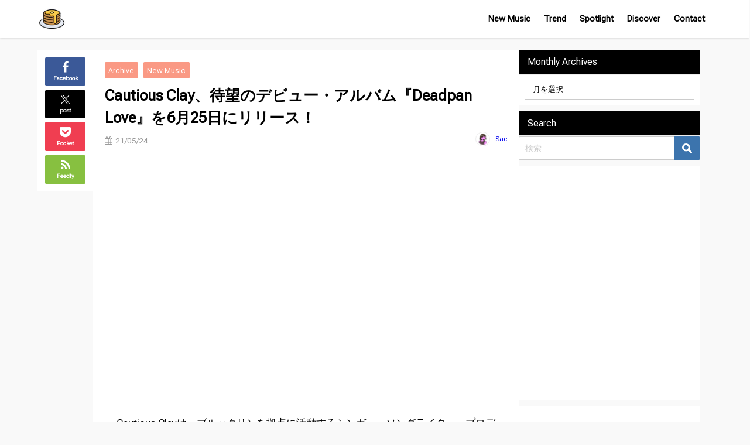

--- FILE ---
content_type: text/html; charset=UTF-8
request_url: https://butters.jp/freshpicks/cautiousclay/
body_size: 23430
content:
<!DOCTYPE html>
<html lang="ja">
<head>
<meta charset="utf-8">
<meta http-equiv="X-UA-Compatible" content="IE=edge">
<meta name="viewport" content="width=device-width, initial-scale=1" />
<title>Cautious Clay、待望のデビュー・アルバム『Deadpan Love』を6月25日にリリース！ | BUTTER - MUSIC MAGAZINE</title>
<meta name="description" content="Cautious Clayは、ブルックリンを拠点に活動するシンガー・ソングライター、プロデューサー、マルチ・インストゥルメンタリスト。 デビュー・アルバム『Deadpan Love』は、自分の周りにあ">
<meta name="thumbnail" content="https://i.ytimg.com/vi/Y3gTM-AB2Go/hqdefault.jpg" /><!-- Diver OGP -->
<meta property="og:locale" content="ja_JP" />
<meta property="og:title" content="Cautious Clay、待望のデビュー・アルバム『Deadpan Love』を6月25日にリリース！" />
<meta property="og:description" content="Cautious Clayは、ブルックリンを拠点に活動するシンガー・ソングライター、プロデューサー、マルチ・インストゥルメンタリスト。 デビュー・アルバム『Deadpan Love』は、自分の周りにあ" />
<meta property="og:type" content="article" />
<meta property="og:url" content="https://butters.jp/freshpicks/cautiousclay/" />
<meta property="og:image" content="" />
<meta property="og:site_name" content="BUTTER - MUSIC MAGAZINE" />
<meta name="twitter:site" content="buttermusicmag" />
<meta name="twitter:card" content="summary_large_image" />
<meta name="twitter:title" content="Cautious Clay、待望のデビュー・アルバム『Deadpan Love』を6月25日にリリース！" />
<meta name="twitter:url" content="https://butters.jp/freshpicks/cautiousclay/" />
<meta name="twitter:description" content="Cautious Clayは、ブルックリンを拠点に活動するシンガー・ソングライター、プロデューサー、マルチ・インストゥルメンタリスト。 デビュー・アルバム『Deadpan Love』は、自分の周りにあ" />
<meta name="twitter:image" content="" />
<!-- / Diver OGP -->
<link rel="canonical" href="https://butters.jp/freshpicks/cautiousclay/">
<link rel="shortcut icon" href="https://butters.jp/wp-content/uploads/2023/07/mag2.png">
<!--[if IE]>
		<link rel="shortcut icon" href="">
<![endif]-->
<link rel="apple-touch-icon" href="https://butters.jp/wp-content/uploads/2023/07/mag3.png" />
<meta name='robots' content='max-image-preview' />
	<style>img:is([sizes="auto" i], [sizes^="auto," i]) { contain-intrinsic-size: 3000px 1500px }</style>
	<link rel='dns-prefetch' href='//cdnjs.cloudflare.com' />
<link rel='dns-prefetch' href='//fonts.googleapis.com' />
<link rel="alternate" type="application/rss+xml" title="BUTTER - MUSIC MAGAZINE &raquo; フィード" href="https://butters.jp/feed/" />
<link rel="alternate" type="application/rss+xml" title="BUTTER - MUSIC MAGAZINE &raquo; コメントフィード" href="https://butters.jp/comments/feed/" />
<link rel='stylesheet'  href='https://fonts.googleapis.com/css2?family=Roboto+Flex&#038;display=swap%22+rel%3D%22stylesheet&#038;ver=1.0.0'  media='all'>
<link rel='stylesheet'  href='https://butters.jp/wp-includes/css/dist/block-library/style.min.css?ver=6.7.2&#038;theme=6.1.01'  media='all'>
<style id='global-styles-inline-css' type='text/css'>
:root{--wp--preset--aspect-ratio--square: 1;--wp--preset--aspect-ratio--4-3: 4/3;--wp--preset--aspect-ratio--3-4: 3/4;--wp--preset--aspect-ratio--3-2: 3/2;--wp--preset--aspect-ratio--2-3: 2/3;--wp--preset--aspect-ratio--16-9: 16/9;--wp--preset--aspect-ratio--9-16: 9/16;--wp--preset--color--black: #000000;--wp--preset--color--cyan-bluish-gray: #abb8c3;--wp--preset--color--white: #ffffff;--wp--preset--color--pale-pink: #f78da7;--wp--preset--color--vivid-red: #cf2e2e;--wp--preset--color--luminous-vivid-orange: #ff6900;--wp--preset--color--luminous-vivid-amber: #fcb900;--wp--preset--color--light-green-cyan: #7bdcb5;--wp--preset--color--vivid-green-cyan: #00d084;--wp--preset--color--pale-cyan-blue: #8ed1fc;--wp--preset--color--vivid-cyan-blue: #0693e3;--wp--preset--color--vivid-purple: #9b51e0;--wp--preset--color--light-blue: #70b8f1;--wp--preset--color--light-red: #ff8178;--wp--preset--color--light-green: #2ac113;--wp--preset--color--light-yellow: #ffe822;--wp--preset--color--light-orange: #ffa30d;--wp--preset--color--blue: #00f;--wp--preset--color--red: #f00;--wp--preset--color--purple: #674970;--wp--preset--color--gray: #ccc;--wp--preset--gradient--vivid-cyan-blue-to-vivid-purple: linear-gradient(135deg,rgba(6,147,227,1) 0%,rgb(155,81,224) 100%);--wp--preset--gradient--light-green-cyan-to-vivid-green-cyan: linear-gradient(135deg,rgb(122,220,180) 0%,rgb(0,208,130) 100%);--wp--preset--gradient--luminous-vivid-amber-to-luminous-vivid-orange: linear-gradient(135deg,rgba(252,185,0,1) 0%,rgba(255,105,0,1) 100%);--wp--preset--gradient--luminous-vivid-orange-to-vivid-red: linear-gradient(135deg,rgba(255,105,0,1) 0%,rgb(207,46,46) 100%);--wp--preset--gradient--very-light-gray-to-cyan-bluish-gray: linear-gradient(135deg,rgb(238,238,238) 0%,rgb(169,184,195) 100%);--wp--preset--gradient--cool-to-warm-spectrum: linear-gradient(135deg,rgb(74,234,220) 0%,rgb(151,120,209) 20%,rgb(207,42,186) 40%,rgb(238,44,130) 60%,rgb(251,105,98) 80%,rgb(254,248,76) 100%);--wp--preset--gradient--blush-light-purple: linear-gradient(135deg,rgb(255,206,236) 0%,rgb(152,150,240) 100%);--wp--preset--gradient--blush-bordeaux: linear-gradient(135deg,rgb(254,205,165) 0%,rgb(254,45,45) 50%,rgb(107,0,62) 100%);--wp--preset--gradient--luminous-dusk: linear-gradient(135deg,rgb(255,203,112) 0%,rgb(199,81,192) 50%,rgb(65,88,208) 100%);--wp--preset--gradient--pale-ocean: linear-gradient(135deg,rgb(255,245,203) 0%,rgb(182,227,212) 50%,rgb(51,167,181) 100%);--wp--preset--gradient--electric-grass: linear-gradient(135deg,rgb(202,248,128) 0%,rgb(113,206,126) 100%);--wp--preset--gradient--midnight: linear-gradient(135deg,rgb(2,3,129) 0%,rgb(40,116,252) 100%);--wp--preset--font-size--small: .8em;--wp--preset--font-size--medium: 1em;--wp--preset--font-size--large: 1.2em;--wp--preset--font-size--x-large: 42px;--wp--preset--font-size--xlarge: 1.5em;--wp--preset--font-size--xxlarge: 2em;--wp--preset--spacing--20: 0.44rem;--wp--preset--spacing--30: 0.67rem;--wp--preset--spacing--40: 1rem;--wp--preset--spacing--50: 1.5rem;--wp--preset--spacing--60: 2.25rem;--wp--preset--spacing--70: 3.38rem;--wp--preset--spacing--80: 5.06rem;--wp--preset--shadow--natural: 6px 6px 9px rgba(0, 0, 0, 0.2);--wp--preset--shadow--deep: 12px 12px 50px rgba(0, 0, 0, 0.4);--wp--preset--shadow--sharp: 6px 6px 0px rgba(0, 0, 0, 0.2);--wp--preset--shadow--outlined: 6px 6px 0px -3px rgba(255, 255, 255, 1), 6px 6px rgba(0, 0, 0, 1);--wp--preset--shadow--crisp: 6px 6px 0px rgba(0, 0, 0, 1);--wp--custom--spacing--small: max(1.25rem, 5vw);--wp--custom--spacing--medium: clamp(2rem, 8vw, calc(4 * var(--wp--style--block-gap)));--wp--custom--spacing--large: clamp(4rem, 10vw, 8rem);--wp--custom--spacing--outer: var(--wp--custom--spacing--small, 1.25rem);--wp--custom--typography--font-size--huge: clamp(2.25rem, 4vw, 2.75rem);--wp--custom--typography--font-size--gigantic: clamp(2.75rem, 6vw, 3.25rem);--wp--custom--typography--font-size--colossal: clamp(3.25rem, 8vw, 6.25rem);--wp--custom--typography--line-height--tiny: 1.15;--wp--custom--typography--line-height--small: 1.2;--wp--custom--typography--line-height--medium: 1.4;--wp--custom--typography--line-height--normal: 1.6;}:root { --wp--style--global--content-size: 769px;--wp--style--global--wide-size: 1240px; }:where(body) { margin: 0; }.wp-site-blocks > .alignleft { float: left; margin-right: 2em; }.wp-site-blocks > .alignright { float: right; margin-left: 2em; }.wp-site-blocks > .aligncenter { justify-content: center; margin-left: auto; margin-right: auto; }:where(.wp-site-blocks) > * { margin-block-start: 1.5em; margin-block-end: 0; }:where(.wp-site-blocks) > :first-child { margin-block-start: 0; }:where(.wp-site-blocks) > :last-child { margin-block-end: 0; }:root { --wp--style--block-gap: 1.5em; }:root :where(.is-layout-flow) > :first-child{margin-block-start: 0;}:root :where(.is-layout-flow) > :last-child{margin-block-end: 0;}:root :where(.is-layout-flow) > *{margin-block-start: 1.5em;margin-block-end: 0;}:root :where(.is-layout-constrained) > :first-child{margin-block-start: 0;}:root :where(.is-layout-constrained) > :last-child{margin-block-end: 0;}:root :where(.is-layout-constrained) > *{margin-block-start: 1.5em;margin-block-end: 0;}:root :where(.is-layout-flex){gap: 1.5em;}:root :where(.is-layout-grid){gap: 1.5em;}.is-layout-flow > .alignleft{float: left;margin-inline-start: 0;margin-inline-end: 2em;}.is-layout-flow > .alignright{float: right;margin-inline-start: 2em;margin-inline-end: 0;}.is-layout-flow > .aligncenter{margin-left: auto !important;margin-right: auto !important;}.is-layout-constrained > .alignleft{float: left;margin-inline-start: 0;margin-inline-end: 2em;}.is-layout-constrained > .alignright{float: right;margin-inline-start: 2em;margin-inline-end: 0;}.is-layout-constrained > .aligncenter{margin-left: auto !important;margin-right: auto !important;}.is-layout-constrained > :where(:not(.alignleft):not(.alignright):not(.alignfull)){max-width: var(--wp--style--global--content-size);margin-left: auto !important;margin-right: auto !important;}.is-layout-constrained > .alignwide{max-width: var(--wp--style--global--wide-size);}body .is-layout-flex{display: flex;}.is-layout-flex{flex-wrap: wrap;align-items: center;}.is-layout-flex > :is(*, div){margin: 0;}body .is-layout-grid{display: grid;}.is-layout-grid > :is(*, div){margin: 0;}body{padding-top: 0px;padding-right: 0px;padding-bottom: 0px;padding-left: 0px;}:root :where(.wp-element-button, .wp-block-button__link){background-color: #32373c;border-width: 0;color: #fff;font-family: inherit;font-size: inherit;line-height: inherit;padding: calc(0.667em + 2px) calc(1.333em + 2px);text-decoration: none;}.has-black-color{color: var(--wp--preset--color--black) !important;}.has-cyan-bluish-gray-color{color: var(--wp--preset--color--cyan-bluish-gray) !important;}.has-white-color{color: var(--wp--preset--color--white) !important;}.has-pale-pink-color{color: var(--wp--preset--color--pale-pink) !important;}.has-vivid-red-color{color: var(--wp--preset--color--vivid-red) !important;}.has-luminous-vivid-orange-color{color: var(--wp--preset--color--luminous-vivid-orange) !important;}.has-luminous-vivid-amber-color{color: var(--wp--preset--color--luminous-vivid-amber) !important;}.has-light-green-cyan-color{color: var(--wp--preset--color--light-green-cyan) !important;}.has-vivid-green-cyan-color{color: var(--wp--preset--color--vivid-green-cyan) !important;}.has-pale-cyan-blue-color{color: var(--wp--preset--color--pale-cyan-blue) !important;}.has-vivid-cyan-blue-color{color: var(--wp--preset--color--vivid-cyan-blue) !important;}.has-vivid-purple-color{color: var(--wp--preset--color--vivid-purple) !important;}.has-light-blue-color{color: var(--wp--preset--color--light-blue) !important;}.has-light-red-color{color: var(--wp--preset--color--light-red) !important;}.has-light-green-color{color: var(--wp--preset--color--light-green) !important;}.has-light-yellow-color{color: var(--wp--preset--color--light-yellow) !important;}.has-light-orange-color{color: var(--wp--preset--color--light-orange) !important;}.has-blue-color{color: var(--wp--preset--color--blue) !important;}.has-red-color{color: var(--wp--preset--color--red) !important;}.has-purple-color{color: var(--wp--preset--color--purple) !important;}.has-gray-color{color: var(--wp--preset--color--gray) !important;}.has-black-background-color{background-color: var(--wp--preset--color--black) !important;}.has-cyan-bluish-gray-background-color{background-color: var(--wp--preset--color--cyan-bluish-gray) !important;}.has-white-background-color{background-color: var(--wp--preset--color--white) !important;}.has-pale-pink-background-color{background-color: var(--wp--preset--color--pale-pink) !important;}.has-vivid-red-background-color{background-color: var(--wp--preset--color--vivid-red) !important;}.has-luminous-vivid-orange-background-color{background-color: var(--wp--preset--color--luminous-vivid-orange) !important;}.has-luminous-vivid-amber-background-color{background-color: var(--wp--preset--color--luminous-vivid-amber) !important;}.has-light-green-cyan-background-color{background-color: var(--wp--preset--color--light-green-cyan) !important;}.has-vivid-green-cyan-background-color{background-color: var(--wp--preset--color--vivid-green-cyan) !important;}.has-pale-cyan-blue-background-color{background-color: var(--wp--preset--color--pale-cyan-blue) !important;}.has-vivid-cyan-blue-background-color{background-color: var(--wp--preset--color--vivid-cyan-blue) !important;}.has-vivid-purple-background-color{background-color: var(--wp--preset--color--vivid-purple) !important;}.has-light-blue-background-color{background-color: var(--wp--preset--color--light-blue) !important;}.has-light-red-background-color{background-color: var(--wp--preset--color--light-red) !important;}.has-light-green-background-color{background-color: var(--wp--preset--color--light-green) !important;}.has-light-yellow-background-color{background-color: var(--wp--preset--color--light-yellow) !important;}.has-light-orange-background-color{background-color: var(--wp--preset--color--light-orange) !important;}.has-blue-background-color{background-color: var(--wp--preset--color--blue) !important;}.has-red-background-color{background-color: var(--wp--preset--color--red) !important;}.has-purple-background-color{background-color: var(--wp--preset--color--purple) !important;}.has-gray-background-color{background-color: var(--wp--preset--color--gray) !important;}.has-black-border-color{border-color: var(--wp--preset--color--black) !important;}.has-cyan-bluish-gray-border-color{border-color: var(--wp--preset--color--cyan-bluish-gray) !important;}.has-white-border-color{border-color: var(--wp--preset--color--white) !important;}.has-pale-pink-border-color{border-color: var(--wp--preset--color--pale-pink) !important;}.has-vivid-red-border-color{border-color: var(--wp--preset--color--vivid-red) !important;}.has-luminous-vivid-orange-border-color{border-color: var(--wp--preset--color--luminous-vivid-orange) !important;}.has-luminous-vivid-amber-border-color{border-color: var(--wp--preset--color--luminous-vivid-amber) !important;}.has-light-green-cyan-border-color{border-color: var(--wp--preset--color--light-green-cyan) !important;}.has-vivid-green-cyan-border-color{border-color: var(--wp--preset--color--vivid-green-cyan) !important;}.has-pale-cyan-blue-border-color{border-color: var(--wp--preset--color--pale-cyan-blue) !important;}.has-vivid-cyan-blue-border-color{border-color: var(--wp--preset--color--vivid-cyan-blue) !important;}.has-vivid-purple-border-color{border-color: var(--wp--preset--color--vivid-purple) !important;}.has-light-blue-border-color{border-color: var(--wp--preset--color--light-blue) !important;}.has-light-red-border-color{border-color: var(--wp--preset--color--light-red) !important;}.has-light-green-border-color{border-color: var(--wp--preset--color--light-green) !important;}.has-light-yellow-border-color{border-color: var(--wp--preset--color--light-yellow) !important;}.has-light-orange-border-color{border-color: var(--wp--preset--color--light-orange) !important;}.has-blue-border-color{border-color: var(--wp--preset--color--blue) !important;}.has-red-border-color{border-color: var(--wp--preset--color--red) !important;}.has-purple-border-color{border-color: var(--wp--preset--color--purple) !important;}.has-gray-border-color{border-color: var(--wp--preset--color--gray) !important;}.has-vivid-cyan-blue-to-vivid-purple-gradient-background{background: var(--wp--preset--gradient--vivid-cyan-blue-to-vivid-purple) !important;}.has-light-green-cyan-to-vivid-green-cyan-gradient-background{background: var(--wp--preset--gradient--light-green-cyan-to-vivid-green-cyan) !important;}.has-luminous-vivid-amber-to-luminous-vivid-orange-gradient-background{background: var(--wp--preset--gradient--luminous-vivid-amber-to-luminous-vivid-orange) !important;}.has-luminous-vivid-orange-to-vivid-red-gradient-background{background: var(--wp--preset--gradient--luminous-vivid-orange-to-vivid-red) !important;}.has-very-light-gray-to-cyan-bluish-gray-gradient-background{background: var(--wp--preset--gradient--very-light-gray-to-cyan-bluish-gray) !important;}.has-cool-to-warm-spectrum-gradient-background{background: var(--wp--preset--gradient--cool-to-warm-spectrum) !important;}.has-blush-light-purple-gradient-background{background: var(--wp--preset--gradient--blush-light-purple) !important;}.has-blush-bordeaux-gradient-background{background: var(--wp--preset--gradient--blush-bordeaux) !important;}.has-luminous-dusk-gradient-background{background: var(--wp--preset--gradient--luminous-dusk) !important;}.has-pale-ocean-gradient-background{background: var(--wp--preset--gradient--pale-ocean) !important;}.has-electric-grass-gradient-background{background: var(--wp--preset--gradient--electric-grass) !important;}.has-midnight-gradient-background{background: var(--wp--preset--gradient--midnight) !important;}.has-small-font-size{font-size: var(--wp--preset--font-size--small) !important;}.has-medium-font-size{font-size: var(--wp--preset--font-size--medium) !important;}.has-large-font-size{font-size: var(--wp--preset--font-size--large) !important;}.has-x-large-font-size{font-size: var(--wp--preset--font-size--x-large) !important;}.has-xlarge-font-size{font-size: var(--wp--preset--font-size--xlarge) !important;}.has-xxlarge-font-size{font-size: var(--wp--preset--font-size--xxlarge) !important;}
:root :where(.wp-block-pullquote){font-size: 1.5em;line-height: 1.6;}
:root :where(.wp-block-group-is-layout-flow) > :first-child{margin-block-start: 0;}:root :where(.wp-block-group-is-layout-flow) > :last-child{margin-block-end: 0;}:root :where(.wp-block-group-is-layout-flow) > *{margin-block-start: 0;margin-block-end: 0;}:root :where(.wp-block-group-is-layout-constrained) > :first-child{margin-block-start: 0;}:root :where(.wp-block-group-is-layout-constrained) > :last-child{margin-block-end: 0;}:root :where(.wp-block-group-is-layout-constrained) > *{margin-block-start: 0;margin-block-end: 0;}:root :where(.wp-block-group-is-layout-flex){gap: 0;}:root :where(.wp-block-group-is-layout-grid){gap: 0;}
</style>
<link rel='stylesheet'  href='https://butters.jp/wp-content/plugins/contact-form-7/includes/css/styles.css?ver=6.0.5&#038;theme=6.1.01'  media='all'>
<link rel='stylesheet'  href='https://butters.jp/wp-content/plugins/wp-ulike/assets/css/wp-ulike.min.css?ver=4.7.9.1&#038;theme=6.1.01'  media='all'>
<link rel='stylesheet'  href='https://butters.jp/wp-content/themes/diver/css/style.min.css?ver=6.7.2&#038;theme=6.1.01'  media='all'>
<link rel='stylesheet'  href='https://butters.jp/wp-content/themes/diver_child/style.css?theme=6.1.01'  media='all'>
<style id='akismet-widget-style-inline-css' type='text/css'>

			.a-stats {
				--akismet-color-mid-green: #357b49;
				--akismet-color-white: #fff;
				--akismet-color-light-grey: #f6f7f7;

				max-width: 350px;
				width: auto;
			}

			.a-stats * {
				all: unset;
				box-sizing: border-box;
			}

			.a-stats strong {
				font-weight: 600;
			}

			.a-stats a.a-stats__link,
			.a-stats a.a-stats__link:visited,
			.a-stats a.a-stats__link:active {
				background: var(--akismet-color-mid-green);
				border: none;
				box-shadow: none;
				border-radius: 8px;
				color: var(--akismet-color-white);
				cursor: pointer;
				display: block;
				font-family: -apple-system, BlinkMacSystemFont, 'Segoe UI', 'Roboto', 'Oxygen-Sans', 'Ubuntu', 'Cantarell', 'Helvetica Neue', sans-serif;
				font-weight: 500;
				padding: 12px;
				text-align: center;
				text-decoration: none;
				transition: all 0.2s ease;
			}

			/* Extra specificity to deal with TwentyTwentyOne focus style */
			.widget .a-stats a.a-stats__link:focus {
				background: var(--akismet-color-mid-green);
				color: var(--akismet-color-white);
				text-decoration: none;
			}

			.a-stats a.a-stats__link:hover {
				filter: brightness(110%);
				box-shadow: 0 4px 12px rgba(0, 0, 0, 0.06), 0 0 2px rgba(0, 0, 0, 0.16);
			}

			.a-stats .count {
				color: var(--akismet-color-white);
				display: block;
				font-size: 1.5em;
				line-height: 1.4;
				padding: 0 13px;
				white-space: nowrap;
			}
		
</style>
<script type="text/javascript"src="https://butters.jp/wp-includes/js/jquery/jquery.min.js?ver=3.7.1&amp;theme=6.1.01" id="jquery-core-js"></script>
<script type="text/javascript"src="https://butters.jp/wp-includes/js/jquery/jquery-migrate.min.js?ver=3.4.1&amp;theme=6.1.01" id="jquery-migrate-js"></script>
<link rel="https://api.w.org/" href="https://butters.jp/wp-json/" /><link rel="alternate" title="JSON" type="application/json" href="https://butters.jp/wp-json/wp/v2/posts/11028" /><link rel="EditURI" type="application/rsd+xml" title="RSD" href="https://butters.jp/xmlrpc.php?rsd" />
<meta name="generator" content="WordPress 6.7.2" />
<link rel='shortlink' href='https://butters.jp/?p=11028' />
<link rel="alternate" title="oEmbed (JSON)" type="application/json+oembed" href="https://butters.jp/wp-json/oembed/1.0/embed?url=https%3A%2F%2Fbutters.jp%2Ffreshpicks%2Fcautiousclay%2F" />
<link rel="alternate" title="oEmbed (XML)" type="text/xml+oembed" href="https://butters.jp/wp-json/oembed/1.0/embed?url=https%3A%2F%2Fbutters.jp%2Ffreshpicks%2Fcautiousclay%2F&#038;format=xml" />
      <!-- Global site tag (gtag.js) - Google Analytics -->
      <script async src="https://www.googletagmanager.com/gtag/js?id=G-EP04RSDHSN"></script>
      <script>
        window.dataLayer = window.dataLayer || [];
        function gtag(){dataLayer.push(arguments);}
        gtag('js', new Date());

        gtag('config', "G-EP04RSDHSN");
      </script>
      <!-- Google tag (gtag.js) -->
<script async src="https://www.googletagmanager.com/gtag/js?id=G-EP04RSDHSN"></script>
<script>
  window.dataLayer = window.dataLayer || [];
  function gtag(){dataLayer.push(arguments);}
  gtag('js', new Date());

  gtag('config', 'G-EP04RSDHSN');
</script>
<script type="application/ld+json" class="json-ld">[
    {
        "@context": "https://schema.org",
        "@type": "BlogPosting",
        "mainEntityOfPage": {
            "@type": "WebPage",
            "@id": "https://butters.jp/freshpicks/cautiousclay/"
        },
        "headline": "Cautious Clay、待望のデビュー・アルバム『Deadpan Love』を6月25日にリリース！",
        "image": [],
        "description": "Cautious Clayは、ブルックリンを拠点に活動するシンガー・ソングライター、プロデューサー、マルチ・インストゥルメンタリスト。 デビュー・アルバム『Deadpan Love』は、自分の周りにあ",
        "datePublished": "2021-05-24T00:00:07+09:00",
        "dateModified": "2023-07-02T23:20:08+09:00",
        "articleSection": [
            "Archive",
            "New Music"
        ],
        "author": {
            "@type": "Person",
            "name": "Sae",
            "url": "https://butters.jp/author/sae/"
        },
        "publisher": {
            "@context": "http://schema.org",
            "@type": "Organization",
            "name": "BUTTER - MUSIC MAGAZINE",
            "description": "BUTTER MUSIC MAGAZINEは、R&amp;B、ソウル、ジャズ、ファンクなどの洋楽を中心とした新作情報やトレンド、特集記事を日々更新しています。",
            "logo": {
                "@type": "ImageObject",
                "url": "https://butters.jp/wp-content/uploads/2023/07/mag.png"
            }
        }
    }
]</script>
<style>body{background-image:url('');}</style><style>#onlynav ul ul,#nav_fixed #nav ul ul,.header-logo #nav ul ul {visibility:hidden;opacity:0;transition:.4s ease-in-out;}#onlynav ul li:hover > ul,#nav_fixed #nav ul li:hover > ul,.header-logo #nav ul li:hover > ul{visibility:visible;opacity:1;}</style>        <style>
	        .catpage_content_wrap .catpage_inner_content{
	        	width: 100%;
	        	float: none;
	        }
        </style>
    <style>body{background-color:#f9f9f9;color:#000000;}:where(a){color:#000000;}:where(a):hover{color:#f95b00}:where(.content){color:#000;}:where(.content) a{color:#ff5500;}:where(.content) a:hover{color:#dd3333;}.header-wrap,#header ul.sub-menu, #header ul.children,#scrollnav,.description_sp{background:#ffffff;color:#000000}.header-wrap a,#scrollnav a,div.logo_title{color:#000000;}.header-wrap a:hover,div.logo_title:hover{color:#7f7f7f}.drawer-nav-btn span{background-color:#000000;}.drawer-nav-btn:before,.drawer-nav-btn:after {border-color:#000000;}#scrollnav ul li a{background:#ffd246;color:#000000}.header_small_menu{background:#ffffff;color:#fff}.header_small_menu a{color:#000000}.header_small_menu a:hover{color:#000000}#nav_fixed.fixed, #nav_fixed #nav ul ul{background:#ffffff;color:#000000}#nav_fixed.fixed a,#nav_fixed .logo_title{color:#000000}#nav_fixed.fixed a:hover{color:#0a0a0a}#nav_fixed .drawer-nav-btn:before,#nav_fixed .drawer-nav-btn:after{border-color:#000000;}#nav_fixed .drawer-nav-btn span{background-color:#000000;}#onlynav{background:#fff;color:#333}#onlynav ul li a{color:#333}#onlynav ul ul.sub-menu{background:#fff}#onlynav div > ul > li > a:before{border-color:#333}#onlynav ul > li:hover > a:hover,#onlynav ul>li:hover>a,#onlynav ul>li:hover li:hover>a,#onlynav ul li:hover ul li ul li:hover > a{background:#ffffff;color:#000000}#onlynav ul li ul li ul:before{border-left-color:#000000}#onlynav ul li:last-child ul li ul:before{border-right-color:#000000}#bigfooter{background:#fff;color:#333333}#bigfooter a{color:#000000}#bigfooter a:hover{color:#7f7f7f}#footer{background:#fff;color:#000000}#footer a{color:#000000}#footer a:hover{color:#7f7f7f}#sidebar .widget{background:#fff;color:#000000;}#sidebar .widget a{color:#000000;}#sidebar .widget a:hover{color:#7f7f7f;}.post-box-contents,#main-wrap #pickup_posts_container img,.hentry, #single-main .post-sub,.navigation,.single_thumbnail,.in_loop,#breadcrumb,.pickup-cat-list,.maintop-widget, .mainbottom-widget,#share_plz,.sticky-post-box,.catpage_content_wrap,.cat-post-main{background:#fff;}.post-box{border-color:#eee;}.drawer_content_title,.searchbox_content_title{background:#ffffff;color:#000000;}.drawer-nav,#header_search{background:#ffffff}.drawer-nav,.drawer-nav a,#header_search,#header_search a{color:#000000}#footer_sticky_menu{background:rgba(255,255,255,.8)}.footermenu_col{background:rgba(255,255,255,.8);color:#000000;}a.page-numbers{background:#f7f7f7;color:#000000;}.pagination .current{background:#000000;color:#fff;}</style><style>@media screen and (min-width:1201px){#main-wrap,.header-wrap .header-logo,.header_small_content,.bigfooter_wrap,.footer_content,.container_top_widget,.container_bottom_widget{width:90%;}}@media screen and (max-width:1200px){ #main-wrap,.header-wrap .header-logo, .header_small_content, .bigfooter_wrap,.footer_content, .container_top_widget, .container_bottom_widget{width:96%;}}@media screen and (max-width:768px){#main-wrap,.header-wrap .header-logo,.header_small_content,.bigfooter_wrap,.footer_content,.container_top_widget,.container_bottom_widget{width:100%;}}@media screen and (min-width:960px){#sidebar {width:310px;}}</style><style>@media screen and (min-width:1201px){#main-wrap{width:90%;}}@media screen and (max-width:1200px){ #main-wrap{width:96%;}}</style><style type="text/css" id="diver-custom-heading-css">.content h2:where(:not([class])),:where(.is-editor-blocks) :where(.content) h2:not(.sc_heading){color:#000000;background-color:#000000;text-align:left;border-bottom:2px solid #000000;background:transparent;padding-left:0px;padding-right:0px;}.content h3:where(:not([class])),:where(.is-editor-blocks) :where(.content) h3:not(.sc_heading){color:#000000;background-color:#000000;text-align:left;border-bottom:2px solid #000000;background:transparent;padding-left:0px;padding-right:0px;}.content h4:where(:not([class])),:where(.is-editor-blocks) :where(.content) h4:not(.sc_heading){color:#000;background-color:#000;text-align:left;background:transparent;display:flex;align-items:center;padding:0px;}.content h4:where(:not([class])):before,:where(.is-editor-blocks) :where(.content) h4:not(.sc_heading):before{content:"";width:.6em;height:.6em;margin-right:.6em;background-color:#000;transform:rotate(45deg);}.content h5:where(:not([class])),:where(.is-editor-blocks) :where(.content) h5:not(.sc_heading){color:#000;}</style>		<style type="text/css" id="wp-custom-css">
			body {
font-family: 'Roboto Flex', sans-serif;
}

.grecaptcha-badge { visibility: hidden; }
		</style>
		<noscript><style id="rocket-lazyload-nojs-css">.rll-youtube-player, [data-lazy-src]{display:none !important;}</style></noscript>
<script src="https://www.youtube.com/iframe_api"></script>

<script async src="//pagead2.googlesyndication.com/pagead/js/adsbygoogle.js"></script>
</head>
<body itemscope="itemscope" itemtype="http://schema.org/WebPage" class="post-template-default single single-post postid-11028 single-format-standard wp-embed-responsive  l-sidebar-right">

<div id="container">
<!-- header -->
	<!-- lpページでは表示しない -->
	<div id="header" class="clearfix">
					<header class="header-wrap" role="banner" itemscope="itemscope" itemtype="http://schema.org/WPHeader">
		
			<div class="header-logo clearfix">
				<!-- 	<button type="button" class="drawer-toggle drawer-hamburger">
	  <span class="sr-only">toggle navigation</span>
	  <span class="drawer-hamburger-icon"></span>
	</button> -->

	<div class="drawer-nav-btn-wrap"><span class="drawer-nav-btn"><span></span></span></div>



				<!-- /Navigation -->

								<div id="logo">
										<a href="https://butters.jp/">
						
															<img src="data:image/svg+xml,%3Csvg%20xmlns='http://www.w3.org/2000/svg'%20viewBox='0%200%20150%20150'%3E%3C/svg%3E" alt="BUTTER - MUSIC MAGAZINE" width="150" height="150" data-lazy-src="https://butters.jp/wp-content/uploads/2023/07/mag.png"><noscript><img src="https://butters.jp/wp-content/uploads/2023/07/mag.png" alt="BUTTER - MUSIC MAGAZINE" width="150" height="150"></noscript>
							
											</a>
				</div>
									<nav id="nav" role="navigation" itemscope="itemscope" itemtype="http://scheme.org/SiteNavigationElement">
						<div class="menu-main-container"><ul id="mainnavul" class="menu"><li id="menu-item-1977" class="menu-item menu-item-type-taxonomy menu-item-object-category current-post-ancestor current-menu-parent current-post-parent menu-item-has-children menu-item-1977"><a href="https://butters.jp/category/freshpicks/">New Music</a>
<ul class="sub-menu">
	<li id="menu-item-19165" class="menu-item menu-item-type-taxonomy menu-item-object-category current-post-ancestor current-menu-parent current-post-parent menu-item-has-children menu-item-19165"><a href="https://butters.jp/category/archive/">Archive</a>
	<ul class="sub-menu">
		<li id="menu-item-20620" class="menu-item menu-item-type-taxonomy menu-item-object-post_tag menu-item-20620"><a href="https://butters.jp/tag/2024/">2024</a></li>
		<li id="menu-item-17992" class="menu-item menu-item-type-taxonomy menu-item-object-post_tag menu-item-17992"><a href="https://butters.jp/tag/2023/">2023</a></li>
		<li id="menu-item-13824" class="menu-item menu-item-type-taxonomy menu-item-object-post_tag menu-item-13824"><a href="https://butters.jp/tag/2022/">2022</a></li>
		<li id="menu-item-9933" class="menu-item menu-item-type-taxonomy menu-item-object-post_tag menu-item-9933"><a href="https://butters.jp/tag/2021/">2021</a></li>
		<li id="menu-item-9660" class="menu-item menu-item-type-taxonomy menu-item-object-post_tag menu-item-9660"><a href="https://butters.jp/tag/2020/">2020</a></li>
		<li id="menu-item-9249" class="menu-item menu-item-type-taxonomy menu-item-object-post_tag menu-item-9249"><a href="https://butters.jp/tag/2019/">2019</a></li>
		<li id="menu-item-6041" class="menu-item menu-item-type-taxonomy menu-item-object-category menu-item-6041"><a href="https://butters.jp/category/features_en/english/">EN</a></li>
	</ul>
</li>
	<li id="menu-item-12466" class="menu-item menu-item-type-taxonomy menu-item-object-category menu-item-12466"><a href="https://butters.jp/category/freshpicks/premieres/">Premieres</a></li>
	<li id="menu-item-1978" class="menu-item menu-item-type-taxonomy menu-item-object-category menu-item-has-children menu-item-1978"><a href="https://butters.jp/category/styles/">Music Video</a>
	<ul class="sub-menu">
		<li id="menu-item-2289" class="menu-item menu-item-type-taxonomy menu-item-object-post_tag menu-item-2289"><a href="https://butters.jp/tag/music-video/">Music Video</a></li>
		<li id="menu-item-13021" class="menu-item menu-item-type-taxonomy menu-item-object-post_tag menu-item-13021"><a href="https://butters.jp/tag/live-movie/">Live Movie</a></li>
		<li id="menu-item-9661" class="menu-item menu-item-type-taxonomy menu-item-object-post_tag menu-item-9661"><a href="https://butters.jp/tag/lyric-video/">Lyric Video</a></li>
		<li id="menu-item-9662" class="menu-item menu-item-type-taxonomy menu-item-object-post_tag menu-item-9662"><a href="https://butters.jp/tag/visual-movie/">Visual Movie</a></li>
	</ul>
</li>
</ul>
</li>
<li id="menu-item-11189" class="menu-item menu-item-type-taxonomy menu-item-object-category menu-item-11189"><a href="https://butters.jp/category/trend/">Trend</a></li>
<li id="menu-item-1979" class="menu-item menu-item-type-taxonomy menu-item-object-category menu-item-1979"><a href="https://butters.jp/category/spotlight/">Spotlight</a></li>
<li id="menu-item-2810" class="menu-item menu-item-type-taxonomy menu-item-object-category menu-item-has-children menu-item-2810"><a href="https://butters.jp/category/discovery/">Discover</a>
<ul class="sub-menu">
	<li id="menu-item-16857" class="menu-item menu-item-type-taxonomy menu-item-object-category menu-item-has-children menu-item-16857"><a href="https://butters.jp/category/series/">Series</a>
	<ul class="sub-menu">
		<li id="menu-item-12784" class="menu-item menu-item-type-taxonomy menu-item-object-category menu-item-12784"><a href="https://butters.jp/category/series/daily-5/">Daily 5%.</a></li>
		<li id="menu-item-7099" class="menu-item menu-item-type-taxonomy menu-item-object-category menu-item-7099"><a href="https://butters.jp/category/series/remixes/">Remixes</a></li>
		<li id="menu-item-3075" class="menu-item menu-item-type-taxonomy menu-item-object-category menu-item-3075"><a href="https://butters.jp/category/series/by-curators/">by Curator's</a></li>
		<li id="menu-item-13456" class="menu-item menu-item-type-taxonomy menu-item-object-post_tag menu-item-13456"><a href="https://butters.jp/tag/you-might-also-like/">You Might Also Like</a></li>
	</ul>
</li>
</ul>
</li>
<li id="menu-item-9664" class="menu-item menu-item-type-post_type menu-item-object-page menu-item-9664"><a href="https://butters.jp/contact-page/">Contact</a></li>
</ul></div>					</nav>
							</div>
		</header>
		<nav id="scrollnav" role="navigation" itemscope="itemscope" itemtype="http://scheme.org/SiteNavigationElement">
					</nav>
		
		<div id="nav_fixed">
		<div class="header-logo clearfix">
			<!-- Navigation -->
			<!-- 	<button type="button" class="drawer-toggle drawer-hamburger">
	  <span class="sr-only">toggle navigation</span>
	  <span class="drawer-hamburger-icon"></span>
	</button> -->

	<div class="drawer-nav-btn-wrap"><span class="drawer-nav-btn"><span></span></span></div>



			<!-- /Navigation -->
			<div class="logo clearfix">
				<a href="https://butters.jp/">
					
													<img src="data:image/svg+xml,%3Csvg%20xmlns='http://www.w3.org/2000/svg'%20viewBox='0%200%20150%20150'%3E%3C/svg%3E" alt="BUTTER - MUSIC MAGAZINE" width="150" height="150" data-lazy-src="https://butters.jp/wp-content/uploads/2023/07/mag.png"><noscript><img src="https://butters.jp/wp-content/uploads/2023/07/mag.png" alt="BUTTER - MUSIC MAGAZINE" width="150" height="150"></noscript>
													
									</a>
			</div>
					<nav id="nav" role="navigation" itemscope="itemscope" itemtype="http://scheme.org/SiteNavigationElement">
				<div class="menu-main-container"><ul id="fixnavul" class="menu"><li class="menu-item menu-item-type-taxonomy menu-item-object-category current-post-ancestor current-menu-parent current-post-parent menu-item-has-children menu-item-1977"><a href="https://butters.jp/category/freshpicks/">New Music</a>
<ul class="sub-menu">
	<li class="menu-item menu-item-type-taxonomy menu-item-object-category current-post-ancestor current-menu-parent current-post-parent menu-item-has-children menu-item-19165"><a href="https://butters.jp/category/archive/">Archive</a>
	<ul class="sub-menu">
		<li class="menu-item menu-item-type-taxonomy menu-item-object-post_tag menu-item-20620"><a href="https://butters.jp/tag/2024/">2024</a></li>
		<li class="menu-item menu-item-type-taxonomy menu-item-object-post_tag menu-item-17992"><a href="https://butters.jp/tag/2023/">2023</a></li>
		<li class="menu-item menu-item-type-taxonomy menu-item-object-post_tag menu-item-13824"><a href="https://butters.jp/tag/2022/">2022</a></li>
		<li class="menu-item menu-item-type-taxonomy menu-item-object-post_tag menu-item-9933"><a href="https://butters.jp/tag/2021/">2021</a></li>
		<li class="menu-item menu-item-type-taxonomy menu-item-object-post_tag menu-item-9660"><a href="https://butters.jp/tag/2020/">2020</a></li>
		<li class="menu-item menu-item-type-taxonomy menu-item-object-post_tag menu-item-9249"><a href="https://butters.jp/tag/2019/">2019</a></li>
		<li class="menu-item menu-item-type-taxonomy menu-item-object-category menu-item-6041"><a href="https://butters.jp/category/features_en/english/">EN</a></li>
	</ul>
</li>
	<li class="menu-item menu-item-type-taxonomy menu-item-object-category menu-item-12466"><a href="https://butters.jp/category/freshpicks/premieres/">Premieres</a></li>
	<li class="menu-item menu-item-type-taxonomy menu-item-object-category menu-item-has-children menu-item-1978"><a href="https://butters.jp/category/styles/">Music Video</a>
	<ul class="sub-menu">
		<li class="menu-item menu-item-type-taxonomy menu-item-object-post_tag menu-item-2289"><a href="https://butters.jp/tag/music-video/">Music Video</a></li>
		<li class="menu-item menu-item-type-taxonomy menu-item-object-post_tag menu-item-13021"><a href="https://butters.jp/tag/live-movie/">Live Movie</a></li>
		<li class="menu-item menu-item-type-taxonomy menu-item-object-post_tag menu-item-9661"><a href="https://butters.jp/tag/lyric-video/">Lyric Video</a></li>
		<li class="menu-item menu-item-type-taxonomy menu-item-object-post_tag menu-item-9662"><a href="https://butters.jp/tag/visual-movie/">Visual Movie</a></li>
	</ul>
</li>
</ul>
</li>
<li class="menu-item menu-item-type-taxonomy menu-item-object-category menu-item-11189"><a href="https://butters.jp/category/trend/">Trend</a></li>
<li class="menu-item menu-item-type-taxonomy menu-item-object-category menu-item-1979"><a href="https://butters.jp/category/spotlight/">Spotlight</a></li>
<li class="menu-item menu-item-type-taxonomy menu-item-object-category menu-item-has-children menu-item-2810"><a href="https://butters.jp/category/discovery/">Discover</a>
<ul class="sub-menu">
	<li class="menu-item menu-item-type-taxonomy menu-item-object-category menu-item-has-children menu-item-16857"><a href="https://butters.jp/category/series/">Series</a>
	<ul class="sub-menu">
		<li class="menu-item menu-item-type-taxonomy menu-item-object-category menu-item-12784"><a href="https://butters.jp/category/series/daily-5/">Daily 5%.</a></li>
		<li class="menu-item menu-item-type-taxonomy menu-item-object-category menu-item-7099"><a href="https://butters.jp/category/series/remixes/">Remixes</a></li>
		<li class="menu-item menu-item-type-taxonomy menu-item-object-category menu-item-3075"><a href="https://butters.jp/category/series/by-curators/">by Curator's</a></li>
		<li class="menu-item menu-item-type-taxonomy menu-item-object-post_tag menu-item-13456"><a href="https://butters.jp/tag/you-might-also-like/">You Might Also Like</a></li>
	</ul>
</li>
</ul>
</li>
<li class="menu-item menu-item-type-post_type menu-item-object-page menu-item-9664"><a href="https://butters.jp/contact-page/">Contact</a></li>
</ul></div>			</nav>
				</div>
	</div>
							</div>
	<div class="d_sp">
		</div>
	
	<div id="main-wrap">
	<!-- main -->
		<div class="l-main-container">
		<main id="single-main"  style="margin-right:-330px;padding-right:330px;" role="main">
					
								 
					<div id="content_area" class="fadeIn animated">
						<div class="content_area_side">
	<div id="share_plz" class="sns">

		<a class='facebook' href='http://www.facebook.com/share.php?u=https%3A%2F%2Fbutters.jp%2Ffreshpicks%2Fcautiousclay%2F&title=Cautious+Clay%E3%80%81%E5%BE%85%E6%9C%9B%E3%81%AE%E3%83%87%E3%83%93%E3%83%A5%E3%83%BC%E3%83%BB%E3%82%A2%E3%83%AB%E3%83%90%E3%83%A0%E3%80%8EDeadpan+Love%E3%80%8F%E3%82%926%E6%9C%8825%E6%97%A5%E3%81%AB%E3%83%AA%E3%83%AA%E3%83%BC%E3%82%B9%EF%BC%81+-+BUTTER+-+MUSIC+MAGAZINE'><i class="fa fa-facebook"></i><span class='sns_name'>Facebook</span></a><a class='twitter' href='https://twitter.com/intent/post?url=https%3A%2F%2Fbutters.jp%2Ffreshpicks%2Fcautiousclay%2F&text=Cautious+Clay%E3%80%81%E5%BE%85%E6%9C%9B%E3%81%AE%E3%83%87%E3%83%93%E3%83%A5%E3%83%BC%E3%83%BB%E3%82%A2%E3%83%AB%E3%83%90%E3%83%A0%E3%80%8EDeadpan+Love%E3%80%8F%E3%82%926%E6%9C%8825%E6%97%A5%E3%81%AB%E3%83%AA%E3%83%AA%E3%83%BC%E3%82%B9%EF%BC%81+-+BUTTER+-+MUSIC+MAGAZINE&tw_p=tweetbutton'><svg width="1200" height="1227" viewBox="0 0 1200 1227" fill="currentColor" xmlns="http://www.w3.org/2000/svg">
                <path d="M714.163 519.284L1160.89 0H1055.03L667.137 450.887L357.328 0H0L468.492 681.821L0 1226.37H105.866L515.491 750.218L842.672 1226.37H1200L714.137 519.284H714.163ZM569.165 687.828L521.697 619.934L144.011 79.6944H306.615L611.412 515.685L658.88 583.579L1055.08 1150.3H892.476L569.165 687.854V687.828Z"/>
                </svg><span class='sns_name'>post</span></a><a class='pocket' href='https://getpocket.com/edit?url=https%3A%2F%2Fbutters.jp%2Ffreshpicks%2Fcautiousclay%2F&title=Cautious+Clay%E3%80%81%E5%BE%85%E6%9C%9B%E3%81%AE%E3%83%87%E3%83%93%E3%83%A5%E3%83%BC%E3%83%BB%E3%82%A2%E3%83%AB%E3%83%90%E3%83%A0%E3%80%8EDeadpan+Love%E3%80%8F%E3%82%926%E6%9C%8825%E6%97%A5%E3%81%AB%E3%83%AA%E3%83%AA%E3%83%BC%E3%82%B9%EF%BC%81+-+BUTTER+-+MUSIC+MAGAZINE'><i class="fa fa-get-pocket" aria-hidden="true"></i><span class='sns_name'>Pocket</span></a><a class='feedly' href='https://feedly.com/i/subscription/feed%2Fhttps%3A%2F%2Fbutters.jp%2Ffreshpicks%2Fcautiousclay%2F%2Ffeed'><i class="fa fa-rss" aria-hidden="true"></i><span class='sns_name'>Feedly</span></a>
	</div>
</div>
						<article id="post-11028" class="post-11028 post type-post status-publish format-standard hentry category-archive category-freshpicks tag-1147 tag-cautious-clay">
							<header>
								<div class="post-meta clearfix">
									<div class="cat-tag">
																					<div class="single-post-category" style="background:#fa9984"><a href="https://butters.jp/category/archive/" rel="category tag">Archive</a></div>
																					<div class="single-post-category" style="background:#fa9984"><a href="https://butters.jp/category/freshpicks/" rel="category tag">New Music</a></div>
																													</div>

									<h1 class="single-post-title entry-title">Cautious Clay、待望のデビュー・アルバム『Deadpan Love』を6月25日にリリース！</h1>
									<div class="post-meta-bottom">
																												<time class="single-post-date published updated" datetime="2021-05-24"><i class="fa fa-calendar" aria-hidden="true"></i>21/05/24</time>
																											
									</div>
																			<ul class="post-author vcard author">
										<li class="post-author-thum"><img alt='アバター画像' src="data:image/svg+xml,%3Csvg%20xmlns='http://www.w3.org/2000/svg'%20viewBox='0%200%2025%2025'%3E%3C/svg%3E" data-lazy-srcset='https://butters.jp/wp-content/uploads/2019/10/Sae_avatar_1571362058-50x50.png 2x' class='avatar avatar-25 photo' height='25' width='25' decoding='async' data-lazy-src="https://butters.jp/wp-content/uploads/2019/10/Sae_avatar_1571362058-25x25.png"/><noscript><img alt='アバター画像' src='https://butters.jp/wp-content/uploads/2019/10/Sae_avatar_1571362058-25x25.png' srcset='https://butters.jp/wp-content/uploads/2019/10/Sae_avatar_1571362058-50x50.png 2x' class='avatar avatar-25 photo' height='25' width='25' decoding='async'/></noscript></li>
										<li class="post-author-name fn post-author"><a href="https://butters.jp/author/sae/">Sae</a>
										</li>
										</ul>
																	</div>
								<figure class="single_thumbnail type-youtube"><iframe loading="lazy" width="200" height="113" src="about:blank" frameborder="0" allow="accelerometer; autoplay; clipboard-write; encrypted-media; gyroscope; picture-in-picture; web-share" referrerpolicy="strict-origin-when-cross-origin" allowfullscreen title="Cautious Clay - Wildfire (Official Music Video)" data-rocket-lazyload="fitvidscompatible" data-lazy-src="https://www.youtube.com/embed/Y3gTM-AB2Go?feature=oembed&#038;playsinline=1"></iframe><noscript><iframe width="200" height="113" src="https://www.youtube.com/embed/Y3gTM-AB2Go?feature=oembed&playsinline=1" frameborder="0" allow="accelerometer; autoplay; clipboard-write; encrypted-media; gyroscope; picture-in-picture; web-share" referrerpolicy="strict-origin-when-cross-origin" allowfullscreen title="Cautious Clay - Wildfire (Official Music Video)"></iframe></noscript></figure>    
    							</header>
							<section class="single-post-main">
																		

									<div class="content">
																		<p>Cautious Clayは、ブルックリンを拠点に活動するシンガー・ソングライター、プロデューサー、マルチ・インストゥルメンタリスト。</p>
<p>デビュー・アルバム『Deadpan Love』は、自分の周りにあるもの、人間関係、自分が大切にしているものに対する彼自身の考え方を表現しています。</p>
<p>またサウンド面では、R&amp;B、ヒップホップ、レフトフィールド・インディポップなどを取り入れました。</p>
<p>80年代や90年代を彷彿とさせる「Shook」「Karma &amp; Friends」「Agreeable」「Dying in the Subtlety」らは、New Jack SwingやPeter Gabrielなどを参考にしたそう。一方でシンプルなピアノバラード「Spinner」など全15曲が収録されます。<br />
<center><iframe loading="lazy" height="450px" style="width: 100%; max-width: 660px; overflow: hidden; border-radius: 10px; background: transparent;" src="about:blank" frameborder="0" sandbox="allow-forms allow-popups allow-same-origin allow-scripts allow-top-navigation-by-user-activation" allow="autoplay *; encrypted-media *;" data-rocket-lazyload="fitvidscompatible" data-lazy-src="https://embed.music.apple.com/us/album/deadpan-love/1562039096?app=music&#038;itsct=music_box_player&#038;itscg=30200&#038;ct=albums_deadpan_love&#038;ls=1"></iframe><noscript><iframe height="450px" style="width: 100%; max-width: 660px; overflow: hidden; border-radius: 10px; background: transparent;" src="https://embed.music.apple.com/us/album/deadpan-love/1562039096?app=music&amp;itsct=music_box_player&amp;itscg=30200&amp;ct=albums_deadpan_love&amp;ls=1" frameborder="0" sandbox="allow-forms allow-popups allow-same-origin allow-scripts allow-top-navigation-by-user-activation" allow="autoplay *; encrypted-media *;"></iframe></noscript></center><br />
<center><iframe loading="lazy" src="about:blank" width="300" height="380" frameBorder="0" allowtransparency="true" allow="encrypted-media" data-rocket-lazyload="fitvidscompatible" data-lazy-src="https://open.spotify.com/embed/album/68ioJPPDh78BdVruabXHVn?theme=0"></iframe><noscript><iframe src="https://open.spotify.com/embed/album/68ioJPPDh78BdVruabXHVn?theme=0" width="300" height="380" frameBorder="0" allowtransparency="true" allow="encrypted-media"></iframe></noscript></center><br />
<h5 class="sc_heading bborder tb custom" style="color:#000000;background-color:#ffffff;border-color:#A4A4A4;"><span class="sc_title" >Appears On</span></h5>
<ul class="sc_article wow animate__fadeInUp animate__animated  grid " style="height:auto;"><a class="clearfix" href="https://butters.jp/styles/ruel-3/" ><li><figure class="post_list_thumb post-box-thumbnail__wrap"><img decoding="async" src="[data-uri]" width="480" height="360" data-src="https://i.ytimg.com/vi/UsJHGTt4sDs/hqdefault.jpg" class="lazyload" loading="lazy"><span style="background:#59a52c" class="sc_article_cat">Music Video</span></figure><div class="meta"><div class="sc_article_title">Ruelの新作MV「say it over ft. Cautious Clay」が公開！</div></div></li></a></ul>
		<div class="wpulike wpulike-default " ><div class="wp_ulike_general_class wp_ulike_is_not_liked"><button type="button"
					aria-label="いいねボタン"
					data-ulike-id="11028"
					data-ulike-nonce="c480905c51"
					data-ulike-type="post"
					data-ulike-template="wpulike-default"
					data-ulike-display-likers=""
					data-ulike-likers-style="popover"
					class="wp_ulike_btn wp_ulike_put_image wp_post_btn_11028"></button><span class="count-box wp_ulike_counter_up" data-ulike-counter-value="0"></span>			</div></div>
										</div>

									
									<div class="bottom_ad clearfix">
																				<script async src="https://pagead2.googlesyndication.com/pagead/js/adsbygoogle.js?client=ca-pub-1981938623346194"
     crossorigin="anonymous"></script>
<ins class="adsbygoogle"
     style="display:block"
     data-ad-format="autorelaxed"
     data-ad-client="ca-pub-1981938623346194"
     data-ad-slot="5318426587"></ins>
<script>
     (adsbygoogle = window.adsbygoogle || []).push({});
</script>		
																		</div>

									    
    																</section>
							<footer class="article_footer">
								<!-- コメント -->
																<!-- 関連キーワード -->
								
								<!-- 関連記事 -->
								<div class="single_title"><span class="cat-link"><a href="https://butters.jp/category/archive/" rel="category tag">Archive</a>, <a href="https://butters.jp/category/freshpicks/" rel="category tag">New Music</a></span>の関連記事</div>
<ul class="newpost_list">
			<li class="post_list_wrap clearfix hvr-fade-post">
		<a class="clearfix" href="https://butters.jp/freshpicks/yard-act/" title="Yard Act（ヤード・アクト）がセカンドアルバム『Where’s My Utopia?』を3月1日にリリース！" rel="bookmark">
		<figure class="post-box-thumbnail__wrap">
		<img src="[data-uri]" width="480" height="360" data-src="https://i.ytimg.com/vi/Pc5t9m2Hg9c/hqdefault.jpg" class="lazyload" loading="lazy">		</figure>
		<div class="meta">
		<div class="title">Yard Act（ヤード・アクト）がセカンドアルバム『Where’s My Utopia?』を3月1日にリリース！</div>
		<time class="date" datetime="2024-01-05">
		24/01/05		</time>
		</div>
		</a>
		</li>
				<li class="post_list_wrap clearfix hvr-fade-post">
		<a class="clearfix" href="https://butters.jp/freshpicks/tyla/" title="注目のシンガー、Tyla（タイラ）がデビューアルバム『TYLA』を3月22日にリリース！" rel="bookmark">
		<figure class="post-box-thumbnail__wrap">
		<img src="[data-uri]" width="480" height="360" data-src="https://i.ytimg.com/vi/XoiOOiuH8iI/hqdefault.jpg" class="lazyload" loading="lazy">		</figure>
		<div class="meta">
		<div class="title">注目のシンガー、Tyla（タイラ）がデビューアルバム『TYLA』を3月22日にリリース！</div>
		<time class="date" datetime="2024-01-03">
		24/01/03		</time>
		</div>
		</a>
		</li>
				<li class="post_list_wrap clearfix hvr-fade-post">
		<a class="clearfix" href="https://butters.jp/freshpicks/katelyn-tarver/" title="Katelyn Tarver（ケイトリン・ターヴァー）が最新アルバム『Quitter』を2月9日にリリース！" rel="bookmark">
		<figure class="post-box-thumbnail__wrap">
		<img src="[data-uri]" width="480" height="360" data-src="https://i.ytimg.com/vi/HwIkUiAjB7o/hqdefault.jpg" class="lazyload" loading="lazy">		</figure>
		<div class="meta">
		<div class="title">Katelyn Tarver（ケイトリン・ターヴァー）が最新アルバム『Quitter』を2月9日にリリース！</div>
		<time class="date" datetime="2024-01-01">
		24/01/01		</time>
		</div>
		</a>
		</li>
				<li class="post_list_wrap clearfix hvr-fade-post">
		<a class="clearfix" href="https://butters.jp/freshpicks/i-dont-know-how-but-they-found-me/" title="I DONT KNOW HOW BUT THEY FOUND MEが最新AL『GLOOM DIVISION』を2月23日にリリース！" rel="bookmark">
		<figure class="post-box-thumbnail__wrap">
		<img src="[data-uri]" width="480" height="360" data-src="https://i.ytimg.com/vi/TBj5DWPJwfk/hqdefault.jpg" class="lazyload" loading="lazy">		</figure>
		<div class="meta">
		<div class="title">I DONT KNOW HOW BUT THEY FOUND MEが最新AL『GLOOM DIVISION』を2月23日にリリース！</div>
		<time class="date" datetime="2023-12-29">
		23/12/29		</time>
		</div>
		</a>
		</li>
				<li class="post_list_wrap clearfix hvr-fade-post">
		<a class="clearfix" href="https://butters.jp/freshpicks/somoh/" title="ロンドンのSSW、SOMOHが最新EP『Problem Child』を2024年2月22日にリリース！" rel="bookmark">
		<figure class="post-box-thumbnail__wrap">
		<img src="[data-uri]" width="480" height="360" data-src="https://i.ytimg.com/vi/WKOaAMEJ4Aw/hqdefault.jpg" class="lazyload" loading="lazy">		</figure>
		<div class="meta">
		<div class="title">ロンドンのSSW、SOMOHが最新EP『Problem Child』を2024年2月22日にリリース！</div>
		<time class="date" datetime="2023-12-28">
		23/12/28		</time>
		</div>
		</a>
		</li>
				<li class="post_list_wrap clearfix hvr-fade-post">
		<a class="clearfix" href="https://butters.jp/freshpicks/brittany-howard/" title="Brittany Howardがセカンドアルバム『What Now』を2024年2月9日にリリース！" rel="bookmark">
		<figure class="post-box-thumbnail__wrap">
		<img src="[data-uri]" width="480" height="360" data-src="https://i.ytimg.com/vi/iV7yWoYlDvg/hqdefault.jpg" class="lazyload" loading="lazy">		</figure>
		<div class="meta">
		<div class="title">Brittany Howardがセカンドアルバム『What Now』を2024年2月9日にリリース！</div>
		<time class="date" datetime="2023-12-25">
		23/12/25		</time>
		</div>
		</a>
		</li>
		</ul>
															</footer>
						</article>
					</div>
					<!-- CTA -->
										<!-- navigation -->
					
					
						 
 										<div class="post-sub">
						<!-- bigshare -->
						<!-- rabdom_posts(bottom) -->
						  <div class="single_title"></div>
  <section class="recommend-post">
            <article role="article" class="single-recommend clearfix hvr-fade-post" style="">
          <a class="clearfix" href="https://butters.jp/trend/220918/" title="BillboardとSpotifyがこの夏ヘビロテされた楽曲を発表、1位はHarry Stylesのあの曲！" rel="bookmark">
          <figure class="recommend-thumb post-box-thumbnail__wrap">
              <img src="[data-uri]" width="480" height="360" data-src="https://i.ytimg.com/vi/mRD0-GxqHVo/hqdefault.jpg" class="lazyload" loading="lazy">                        <div class="recommend-cat" style="background:#be3455">Trend</div>
          </figure>
          <section class="recommend-meta">
            <div class="recommend-title">
                  BillboardとSpotifyがこの夏ヘビロテされた楽曲を発表、1位はHarry Stylesのあの曲！            </div>
            <div class="recommend-desc">今月上旬、Billboardは2022 Songs of the Summer、Spotifyはこの夏に最も再生された音楽のランキングをそれ...</div>
          </section>
          </a>
        </article>
              <article role="article" class="single-recommend clearfix hvr-fade-post" style="">
          <a class="clearfix" href="https://butters.jp/freshpicks/lavalarue/" title="LAVA LA RUE（ラヴァ・ラ・ルー）、最新EP『Hi-Fidelity』を7月29日にリリース！" rel="bookmark">
          <figure class="recommend-thumb post-box-thumbnail__wrap">
              <img src="[data-uri]" width="480" height="360" data-src="https://i.ytimg.com/vi/ZUu5unXsPL8/hqdefault.jpg" class="lazyload" loading="lazy">                        <div class="recommend-cat" style="background:#fa9984">Archive</div>
          </figure>
          <section class="recommend-meta">
            <div class="recommend-title">
                  LAVA LA RUE（ラヴァ・ラ・ルー）、最新EP『Hi-Fidelity』を7月29日にリリース！            </div>
            <div class="recommend-desc">ウェストロンドンのアーティストLAVA LA RUE（ラヴァ・ラ・ルー）、最新EP『Hi-Fidelity』を7月29日にリリース！...</div>
          </section>
          </a>
        </article>
              <article role="article" class="single-recommend clearfix hvr-fade-post" style="">
          <a class="clearfix" href="https://butters.jp/freshpicks/wayne-snow/" title="Wayne Snow、最新アルバム『Figurine』を9月24日にリリース！" rel="bookmark">
          <figure class="recommend-thumb post-box-thumbnail__wrap">
              <img src="[data-uri]" width="480" height="360" data-src="https://i.ytimg.com/vi/mKJbaGPVmPg/hqdefault.jpg" class="lazyload" loading="lazy">                        <div class="recommend-cat" style="background:#fa9984">Archive</div>
          </figure>
          <section class="recommend-meta">
            <div class="recommend-title">
                  Wayne Snow、最新アルバム『Figurine』を9月24日にリリース！            </div>
            <div class="recommend-desc">Wayne Snowは、ナイジェリア出身で現在はベルリン在住のシンガー・ソングライター。デビュー・アルバム『Freedom TV』(2017...</div>
          </section>
          </a>
        </article>
              <article role="article" class="single-recommend clearfix hvr-fade-post" style="">
          <a class="clearfix" href="https://butters.jp/styles/tigranhamasyan/" title="Tigran Hamasyanの最新MV「Levitation 21」公開！最新アルバムは今夏リリース！" rel="bookmark">
          <figure class="recommend-thumb post-box-thumbnail__wrap">
              <img src="[data-uri]" width="480" height="360" data-src="https://i.ytimg.com/vi/Db3dHajCRRY/hqdefault.jpg" class="lazyload" loading="lazy">                        <div class="recommend-cat" style="background:#59a52c">Music Video</div>
          </figure>
          <section class="recommend-meta">
            <div class="recommend-title">
                  Tigran Hamasyanの最新MV「Levitation 21」公開！最新アルバムは今夏リリース！            </div>
            <div class="recommend-desc">Tigran Hamasyanはアルメニア出身のジャズピアニスト。 若干3歳にしてピアノに触れた彼は驚異的な才能を発揮し、Led Zeppe...</div>
          </section>
          </a>
        </article>
            </section>
											</div>
									</main>

		<!-- /main -->
			<!-- sidebar -->
	<div id="sidebar" role="complementary">
		<div class="sidebar_content">
						<div id="archives-5" class="widget widget_archive"><div class="widgettitle">Monthly Archives</div>		<label class="screen-reader-text" for="archives-dropdown-5">Monthly Archives</label>
		<select id="archives-dropdown-5" name="archive-dropdown">
			
			<option value="">月を選択</option>
				<option value='https://butters.jp/2024/01/'> 2024年1月 </option>
	<option value='https://butters.jp/2023/12/'> 2023年12月 </option>
	<option value='https://butters.jp/2023/11/'> 2023年11月 </option>
	<option value='https://butters.jp/2023/10/'> 2023年10月 </option>
	<option value='https://butters.jp/2023/09/'> 2023年9月 </option>
	<option value='https://butters.jp/2023/08/'> 2023年8月 </option>
	<option value='https://butters.jp/2023/07/'> 2023年7月 </option>
	<option value='https://butters.jp/2023/06/'> 2023年6月 </option>
	<option value='https://butters.jp/2023/05/'> 2023年5月 </option>
	<option value='https://butters.jp/2023/04/'> 2023年4月 </option>
	<option value='https://butters.jp/2023/03/'> 2023年3月 </option>
	<option value='https://butters.jp/2023/02/'> 2023年2月 </option>
	<option value='https://butters.jp/2023/01/'> 2023年1月 </option>
	<option value='https://butters.jp/2022/12/'> 2022年12月 </option>
	<option value='https://butters.jp/2022/11/'> 2022年11月 </option>
	<option value='https://butters.jp/2022/10/'> 2022年10月 </option>
	<option value='https://butters.jp/2022/09/'> 2022年9月 </option>
	<option value='https://butters.jp/2022/08/'> 2022年8月 </option>
	<option value='https://butters.jp/2022/07/'> 2022年7月 </option>
	<option value='https://butters.jp/2022/06/'> 2022年6月 </option>
	<option value='https://butters.jp/2022/05/'> 2022年5月 </option>
	<option value='https://butters.jp/2022/04/'> 2022年4月 </option>
	<option value='https://butters.jp/2022/03/'> 2022年3月 </option>
	<option value='https://butters.jp/2022/02/'> 2022年2月 </option>
	<option value='https://butters.jp/2022/01/'> 2022年1月 </option>
	<option value='https://butters.jp/2021/12/'> 2021年12月 </option>
	<option value='https://butters.jp/2021/11/'> 2021年11月 </option>
	<option value='https://butters.jp/2021/10/'> 2021年10月 </option>
	<option value='https://butters.jp/2021/09/'> 2021年9月 </option>
	<option value='https://butters.jp/2021/08/'> 2021年8月 </option>
	<option value='https://butters.jp/2021/07/'> 2021年7月 </option>
	<option value='https://butters.jp/2021/06/'> 2021年6月 </option>
	<option value='https://butters.jp/2021/05/'> 2021年5月 </option>
	<option value='https://butters.jp/2021/04/'> 2021年4月 </option>
	<option value='https://butters.jp/2021/03/'> 2021年3月 </option>
	<option value='https://butters.jp/2021/02/'> 2021年2月 </option>
	<option value='https://butters.jp/2021/01/'> 2021年1月 </option>
	<option value='https://butters.jp/2020/12/'> 2020年12月 </option>
	<option value='https://butters.jp/2020/11/'> 2020年11月 </option>
	<option value='https://butters.jp/2020/10/'> 2020年10月 </option>
	<option value='https://butters.jp/2020/09/'> 2020年9月 </option>
	<option value='https://butters.jp/2020/08/'> 2020年8月 </option>
	<option value='https://butters.jp/2020/07/'> 2020年7月 </option>
	<option value='https://butters.jp/2020/06/'> 2020年6月 </option>
	<option value='https://butters.jp/2020/05/'> 2020年5月 </option>
	<option value='https://butters.jp/2020/04/'> 2020年4月 </option>
	<option value='https://butters.jp/2020/03/'> 2020年3月 </option>
	<option value='https://butters.jp/2020/02/'> 2020年2月 </option>
	<option value='https://butters.jp/2020/01/'> 2020年1月 </option>
	<option value='https://butters.jp/2019/12/'> 2019年12月 </option>
	<option value='https://butters.jp/2019/11/'> 2019年11月 </option>
	<option value='https://butters.jp/2019/10/'> 2019年10月 </option>
	<option value='https://butters.jp/2019/09/'> 2019年9月 </option>
	<option value='https://butters.jp/2019/08/'> 2019年8月 </option>
	<option value='https://butters.jp/2019/07/'> 2019年7月 </option>
	<option value='https://butters.jp/2019/06/'> 2019年6月 </option>
	<option value='https://butters.jp/2019/05/'> 2019年5月 </option>

		</select>

			<script type="text/javascript">
/* <![CDATA[ */

(function() {
	var dropdown = document.getElementById( "archives-dropdown-5" );
	function onSelectChange() {
		if ( dropdown.options[ dropdown.selectedIndex ].value !== '' ) {
			document.location.href = this.options[ this.selectedIndex ].value;
		}
	}
	dropdown.onchange = onSelectChange;
})();

/* ]]> */
</script>
</div><div id="search-3" class="widget widget_search"><div class="widgettitle">Search</div><form method="get" class="searchform" action="https://butters.jp/" role="search">
	<input type="text" placeholder="検索" name="s" class="s">
	<input type="submit" class="searchsubmit" value="">
</form></div><div id="custom_html-3" class="widget_text widget widget_custom_html"><div class="textwidget custom-html-widget"><center><iframe style="border-radius:12px" src="about:blank" width="300" height="380" frameborder="0" allowfullscreen="" allow="autoplay; clipboard-write; encrypted-media; fullscreen; picture-in-picture" loading="lazy" data-rocket-lazyload="fitvidscompatible" data-lazy-src="https://open.spotify.com/embed/playlist/4ebtZ6LHsyyZh5NaPMG5st?utm_source=generator&#038;theme=0"></iframe><noscript><iframe style="border-radius:12px" src="https://open.spotify.com/embed/playlist/4ebtZ6LHsyyZh5NaPMG5st?utm_source=generator&theme=0" width="300" height="380" frameborder="0" allowfullscreen="" allow="autoplay; clipboard-write; encrypted-media; fullscreen; picture-in-picture" loading="lazy"></iframe></noscript></center></div></div><div id="custom_html-7" class="widget_text widget widget_custom_html"><div class="textwidget custom-html-widget"><script async src="https://pagead2.googlesyndication.com/pagead/js/adsbygoogle.js"></script>
<!-- mag-top1 -->
<ins class="adsbygoogle"
     style="display:block"
     data-ad-client="ca-pub-1981938623346194"
     data-ad-slot="7690842472"
     data-ad-format="auto"
     data-full-width-responsive="true"></ins>
<script>
     (adsbygoogle = window.adsbygoogle || []).push({});
</script></div></div>        <div id="diver_widget_newpost-5" class="widget widget_diver_widget_newpost">      
      <div class="widgettitle">Freshest Articles </div>        <ul>
                                          <li class="widget_post_list clearfix">
              <a class="clearfix" href="https://butters.jp/freshpicks/yard-act/" title="Yard Act（ヤード・アクト）がセカンドアルバム『Where’s My Utopia?』を3月1日にリリース！">
                              <div class="post_list_thumb" style="width: 100px;height:80px;">
                <img src="[data-uri]" width="480" height="360" data-src="https://i.ytimg.com/vi/Pc5t9m2Hg9c/hqdefault.jpg" class="lazyload" loading="lazy">                                      <div class="post_list_cat" style="background:#fa9984;">New Music</div>
                  
                                   </div>
                             <div class="meta" style="margin-left:-110px;padding-left:110px;">
                    <div class="post_list_title">Yard Act（ヤード・アクト）がセカンドアルバム『Where’s My Utopia?』を3月1日にリリース！</div>
                    <div class="post_list_tag">
                                        <div class="tag">2024</div><div class="tag">Yard Act</div>                      </div>
                                            
                    <div class="post_list_date">2024.01.05</div>              </div>
              </a>
            </li>
                                  <li class="widget_post_list clearfix">
              <a class="clearfix" href="https://butters.jp/freshpicks/tyla/" title="注目のシンガー、Tyla（タイラ）がデビューアルバム『TYLA』を3月22日にリリース！">
                              <div class="post_list_thumb" style="width: 100px;height:80px;">
                <img src="[data-uri]" width="480" height="360" data-src="https://i.ytimg.com/vi/XoiOOiuH8iI/hqdefault.jpg" class="lazyload" loading="lazy">                                      <div class="post_list_cat" style="background:#fa9984;">New Music</div>
                  
                                   </div>
                             <div class="meta" style="margin-left:-110px;padding-left:110px;">
                    <div class="post_list_title">注目のシンガー、Tyla（タイラ）がデビューアルバム『TYLA』を3月22日にリリース！</div>
                    <div class="post_list_tag">
                                        <div class="tag">2024</div><div class="tag">Tyla</div>                      </div>
                                            
                    <div class="post_list_date">2024.01.03</div>              </div>
              </a>
            </li>
                                  <li class="widget_post_list clearfix">
              <a class="clearfix" href="https://butters.jp/freshpicks/katelyn-tarver/" title="Katelyn Tarver（ケイトリン・ターヴァー）が最新アルバム『Quitter』を2月9日にリリース！">
                              <div class="post_list_thumb" style="width: 100px;height:80px;">
                <img src="[data-uri]" width="480" height="360" data-src="https://i.ytimg.com/vi/HwIkUiAjB7o/hqdefault.jpg" class="lazyload" loading="lazy">                                      <div class="post_list_cat" style="background:#fa9984;">New Music</div>
                  
                                   </div>
                             <div class="meta" style="margin-left:-110px;padding-left:110px;">
                    <div class="post_list_title">Katelyn Tarver（ケイトリン・ターヴァー）が最新アルバム『Quitter』を2月9日にリリース！</div>
                    <div class="post_list_tag">
                                        <div class="tag">2024</div><div class="tag">Katelyn Tarver</div>                      </div>
                                            
                    <div class="post_list_date">2024.01.01</div>              </div>
              </a>
            </li>
                                  <li class="widget_post_list clearfix">
              <a class="clearfix" href="https://butters.jp/trend/231231/" title="Pinterest が「Pinterest Predicts」を発表！2024年に音楽シーンでも注目されそうなトレンドは？">
                              <div class="post_list_thumb" style="width: 100px;height:80px;">
                <img src="[data-uri]" width="360" height="270" data-src="https://butters.jp/wp-content/themes/diver/images/noimage.gif" class="lazyload" loading="lazy">                                      <div class="post_list_cat" style="background:#be3455;">Trend</div>
                  
                                   </div>
                             <div class="meta" style="margin-left:-110px;padding-left:110px;">
                    <div class="post_list_title">Pinterest が「Pinterest Predicts」を発表！2024年に音楽シーンでも注目されそうなトレンドは？</div>
                    <div class="post_list_tag">
                                        <div class="tag">Laufey</div><div class="tag">Ava Max</div><div class="tag">main</div><div class="tag">Kim Petras</div>                      </div>
                                            
                    <div class="post_list_date">2023.12.31</div>              </div>
              </a>
            </li>
                                  <li class="widget_post_list clearfix">
              <a class="clearfix" href="https://butters.jp/freshpicks/i-dont-know-how-but-they-found-me/" title="I DONT KNOW HOW BUT THEY FOUND MEが最新AL『GLOOM DIVISION』を2月23日にリリース！">
                              <div class="post_list_thumb" style="width: 100px;height:80px;">
                <img src="[data-uri]" width="480" height="360" data-src="https://i.ytimg.com/vi/TBj5DWPJwfk/hqdefault.jpg" class="lazyload" loading="lazy">                                      <div class="post_list_cat" style="background:#fa9984;">New Music</div>
                  
                                   </div>
                             <div class="meta" style="margin-left:-110px;padding-left:110px;">
                    <div class="post_list_title">I DONT KNOW HOW BUT THEY FOUND MEが最新AL『GLOOM DIVISION』を2月23日にリリース！</div>
                    <div class="post_list_tag">
                                        <div class="tag">2024</div><div class="tag">I DONT KNOW HOW BUT THEY FOUND ME</div>                      </div>
                                            
                    <div class="post_list_date">2023.12.29</div>              </div>
              </a>
            </li>
                                  <li class="widget_post_list clearfix">
              <a class="clearfix" href="https://butters.jp/freshpicks/somoh/" title="ロンドンのSSW、SOMOHが最新EP『Problem Child』を2024年2月22日にリリース！">
                              <div class="post_list_thumb" style="width: 100px;height:80px;">
                <img src="[data-uri]" width="480" height="360" data-src="https://i.ytimg.com/vi/WKOaAMEJ4Aw/hqdefault.jpg" class="lazyload" loading="lazy">                                      <div class="post_list_cat" style="background:#fa9984;">New Music</div>
                  
                                   </div>
                             <div class="meta" style="margin-left:-110px;padding-left:110px;">
                    <div class="post_list_title">ロンドンのSSW、SOMOHが最新EP『Problem Child』を2024年2月22日にリリース！</div>
                    <div class="post_list_tag">
                                        <div class="tag">2024</div><div class="tag">SOMOH</div>                      </div>
                                            
                    <div class="post_list_date">2023.12.28</div>              </div>
              </a>
            </li>
          
          
                </ul>
        </div>    						<div id="fix_sidebar">
																			</div>
		</div>
	</div>
	<!-- /sidebar -->
	</div>
</div>
				</div>
		<!-- /container -->
		
			<!-- Big footer -->
				<div id="bigfooter">
		<div class="bigfooter_wrap clearfix">
			<div class="bigfooter_colomn col4">
				<div id="custom_html-34" class="widget_text widget bigfooter_col widget_custom_html"><div class="textwidget custom-html-widget"><center><iframe style="border-radius:12px" src="about:blank" width="300" height="380" frameborder="0" allowfullscreen="" allow="autoplay; clipboard-write; encrypted-media; fullscreen; picture-in-picture" loading="lazy" data-rocket-lazyload="fitvidscompatible" data-lazy-src="https://open.spotify.com/embed/playlist/59VEjbA8nTYxl2c0qqJlhK?utm_source=generator&#038;theme=0"></iframe><noscript><iframe style="border-radius:12px" src="https://open.spotify.com/embed/playlist/59VEjbA8nTYxl2c0qqJlhK?utm_source=generator&theme=0" width="300" height="380" frameborder="0" allowfullscreen="" allow="autoplay; clipboard-write; encrypted-media; fullscreen; picture-in-picture" loading="lazy"></iframe></noscript></center></div></div>			</div>
			<div class="bigfooter_colomn col4">
				<div id="custom_html-38" class="widget_text widget bigfooter_col widget_custom_html"><div class="textwidget custom-html-widget"><a class="twitter-timeline" data-width="300" data-height="380" href="https://twitter.com/buttermusicmag?ref_src=twsrc%5Etfw">Tweets by buttermusicmag</a> <script async src="https://platform.twitter.com/widgets.js" charset="utf-8"></script></div></div>			</div>
							<div class="bigfooter_colomn col4">
					<div id="text-8" class="widget bigfooter_col widget_text">			<div class="textwidget"><span class="fontsize 4"></p>
<p><center>other</center></span>
<hr />
<p><center><a href="https://open.spotify.com/user/6h4rjrbmpbejfhcug1kf50vc3?si=1dc47f0a5a1f4c5c">Spotify</a></center><center><a href="https://twitter.com/buttermusicmag">Twitter</a></center><center><a href="https://www.instagram.com/buttermusicmag/">Instagram</a></center></p>
<hr />
<p><center><a href="https://butters.jp/privacy-policy/">Privacy Policy</a></center><center><a href="https://butters.jp/contact-page/">Contact</a></center><br />
<img decoding="async" class=" wp-image-12727 aligncenter" src="data:image/svg+xml,%3Csvg%20xmlns='http://www.w3.org/2000/svg'%20viewBox='0%200%20163%20150'%3E%3C/svg%3E" alt="" width="163" height="150" data-lazy-srcset="https://butters.jp/wp-content/uploads/2021/07/All-rights-reserved-by-Okayu-Ishikawa-The-owner-has-disabled-downloading-of-their-photos-300x276.png 300w, https://butters.jp/wp-content/uploads/2021/07/All-rights-reserved-by-Okayu-Ishikawa-The-owner-has-disabled-downloading-of-their-photos-218x200.png 218w, https://butters.jp/wp-content/uploads/2021/07/All-rights-reserved-by-Okayu-Ishikawa-The-owner-has-disabled-downloading-of-their-photos.png 521w" data-lazy-sizes="auto, (max-width: 163px) 100vw, 163px" data-lazy-src="https://butters.jp/wp-content/uploads/2021/07/All-rights-reserved-by-Okayu-Ishikawa-The-owner-has-disabled-downloading-of-their-photos-300x276.png" /><noscript><img loading="lazy" decoding="async" class=" wp-image-12727 aligncenter" src="https://butters.jp/wp-content/uploads/2021/07/All-rights-reserved-by-Okayu-Ishikawa-The-owner-has-disabled-downloading-of-their-photos-300x276.png" alt="" width="163" height="150" srcset="https://butters.jp/wp-content/uploads/2021/07/All-rights-reserved-by-Okayu-Ishikawa-The-owner-has-disabled-downloading-of-their-photos-300x276.png 300w, https://butters.jp/wp-content/uploads/2021/07/All-rights-reserved-by-Okayu-Ishikawa-The-owner-has-disabled-downloading-of-their-photos-218x200.png 218w, https://butters.jp/wp-content/uploads/2021/07/All-rights-reserved-by-Okayu-Ishikawa-The-owner-has-disabled-downloading-of-their-photos.png 521w" sizes="auto, (max-width: 163px) 100vw, 163px" /></noscript></p>
</div>
		</div>				</div>
						<div class="bigfooter_colomn col4">
				        <div id="diver_widget_profile-5" class="widget bigfooter_col widget_diver_widget_profile">                        <div class="diver_widget_profile clearfix">
                            <div class="clearfix coverimg lazyload no" >
                  <img class="lazyload" src="[data-uri]" data-src="https://butters.jp/wp-content/uploads/2025/03/Butter3.png" alt="userimg" />
                </div>
                            <div class="img_meta">
                    <div class="name">BUTTER MUSIC MAGAZINE</div>
                    <ul class="profile_sns">

                    <li><a class="twitter" href="https://twitter.com/buttermusicmag"><svg width="1200" height="1227" viewBox="0 0 1200 1227" fill="currentColor" xmlns="http://www.w3.org/2000/svg">
                <path d="M714.163 519.284L1160.89 0H1055.03L667.137 450.887L357.328 0H0L468.492 681.821L0 1226.37H105.866L515.491 750.218L842.672 1226.37H1200L714.137 519.284H714.163ZM569.165 687.828L521.697 619.934L144.011 79.6944H306.615L611.412 515.685L658.88 583.579L1055.08 1150.3H892.476L569.165 687.854V687.828Z"/>
                </svg></a></li><li><a class="instagram" href="https://www.instagram.com/buttermusicmag/"><i class="fa fa-instagram" aria-hidden="true"></i></a></li><li><a class="youtube" href="https://youtube.com/@buttermusicmag?si=s5A6YH6SIpidxc4J"><i class="fa fa-youtube-play" aria-hidden="true"></i></a></li><li><a class="sns" href="https://open.spotify.com/user/6h4rjrbmpbejfhcug1kf50vc3?si=6dbe81d8b076442b" target="_blank"><i class="fa fa-share" aria-hidden="true"></i></a></li>

                    </ul>
                  </div>
              <div class="meta">
                              </div>
                          </div>
        </div>        			</div>
		</div>
	</div>
			<!-- /Big footer -->

			<!-- footer -->
			<footer id="footer">
				<div class="footer_content clearfix">
					<nav class="footer_navi" role="navigation">
											</nav>
					<div id="copyright">©2025 BUTTER MUSIC MAGAZINE</div>
				</div>
			</footer>
			<!-- /footer -->
							<span id="page-top"><a href="#wrap"><i class="fa fa-chevron-up" aria-hidden="true"></i></a></span>
						<!-- フッターmenu -->
						<!-- フッターCTA -->
					

		<div class="drawer-overlay"></div>
		<div class="drawer-nav"><div id="media_image-18" class="widget widget_media_image"><a href="https://butters.jp/"><img width="120" height="60" src="data:image/svg+xml,%3Csvg%20xmlns='http://www.w3.org/2000/svg'%20viewBox='0%200%20120%2060'%3E%3C/svg%3E" class="image wp-image-19735  attachment-full size-full" alt="" style="max-width: 100%; height: auto;" decoding="async" data-lazy-src="https://butters.jp/wp-content/uploads/2023/07/drawer.png" /><noscript><img width="120" height="60" src="https://butters.jp/wp-content/uploads/2023/07/drawer.png" class="image wp-image-19735  attachment-full size-full" alt="" style="max-width: 100%; height: auto;" decoding="async" loading="lazy" /></noscript></a></div><div id="search-9" class="widget widget_search"><form method="get" class="searchform" action="https://butters.jp/" role="search">
	<input type="text" placeholder="検索" name="s" class="s">
	<input type="submit" class="searchsubmit" value="">
</form></div><div id="nav_menu-2" class="widget widget_nav_menu"><div class="menu-menu-2-container"><ul id="menu-menu-2" class="menu"><li id="menu-item-19224" class="menu-item menu-item-type-taxonomy menu-item-object-category current-post-ancestor current-menu-parent current-post-parent menu-item-has-children menu-item-19224"><a href="https://butters.jp/category/freshpicks/">New Music</a>
<ul class="sub-menu">
	<li id="menu-item-19225" class="menu-item menu-item-type-taxonomy menu-item-object-post_tag menu-item-19225"><a href="https://butters.jp/tag/upcoming-release/">Upcoming Release</a></li>
	<li id="menu-item-19226" class="menu-item menu-item-type-taxonomy menu-item-object-post_tag menu-item-19226"><a href="https://butters.jp/tag/new-releases/">New Releases</a></li>
	<li id="menu-item-19227" class="menu-item menu-item-type-taxonomy menu-item-object-category current-post-ancestor current-menu-parent current-post-parent menu-item-19227"><a href="https://butters.jp/category/archive/">Archive</a></li>
	<li id="menu-item-19228" class="menu-item menu-item-type-taxonomy menu-item-object-category menu-item-19228"><a href="https://butters.jp/category/styles/">Music Video</a></li>
</ul>
</li>
<li id="menu-item-19231" class="menu-item menu-item-type-taxonomy menu-item-object-category menu-item-19231"><a href="https://butters.jp/category/trend/">Trend</a></li>
<li id="menu-item-19230" class="menu-item menu-item-type-taxonomy menu-item-object-category menu-item-19230"><a href="https://butters.jp/category/spotlight/">Spotlight</a></li>
<li id="menu-item-19229" class="menu-item menu-item-type-taxonomy menu-item-object-category menu-item-19229"><a href="https://butters.jp/category/discovery/">Discover</a></li>
<li id="menu-item-19232" class="menu-item menu-item-type-taxonomy menu-item-object-category menu-item-19232"><a href="https://butters.jp/category/series/">Series</a></li>
<li id="menu-item-19233" class="menu-item menu-item-type-post_type menu-item-object-page menu-item-19233"><a href="https://butters.jp/contact-page/">Contact</a></li>
</ul></div></div></div>

				<div id="header_search" class="lity-hide">
					</div>
		
		 <style>@media screen and (min-width:1201px){.grid_post-box{width:25%;}}@media screen and (max-width:1200px){.grid_post-box {width:33.3333%;}}</style><style>@media screen and (max-width:599px){.grid_post-box{width:50% !important;}}</style> <style>.newlabel {display:inline-block;position:absolute;margin:0;text-align:center;font-size:13px;color:#000000;font-size:13px;background:#f0cf65;top:0;}.newlabel span{color:#000000;background:#f0cf65;}.widget_post_list .newlabel:before{border-left-color:#f0cf65;}.pickup-cat-img .newlabel::before {content:"";top:0;left:0;border-bottom:40px solid transparent;border-left:40px solid #f0cf65;position:absolute;}.pickup-cat-img .newlabel span{font-size:11px;display:block;top:6px;transform:rotate(-45deg);left:0px;position:absolute;z-index:101;background:none;}@media screen and (max-width:768px){.newlabel span{font-size:.6em;}}</style><style>.post-box-contents .newlable{top:0px;}.post-box-contents .newlabel::before {content:"";top:0;left:0;border-bottom:4em solid transparent;border-left:4em solid #f0cf65;position:absolute;}.post-box-contents .newlabel span{white-space:nowrap;display:block;top:8px;transform:rotate(-45deg);left:2px;position:absolute;z-index:101;background:none;}@media screen and (max-width:768px){.post-box-contents .newlabel::before{border-bottom:3em solid transparent;border-left:3em solid #f0cf65;}.post-box-contents .newlabel span{top:7px;left:1px;}}</style><style>@media screen and (min-width:560px){.grid_post-box:hover .grid_post_thumbnail img,.post-box:hover .post_thumbnail img{opacity:0.5;}}</style><style>#page-top a{background:#000000;color:#fff;}</style><style>.wrap-post-title,.wrap-post-title a{color:#ffffff;text-decoration:none;}</style> <style>.wrap-post-title,.widget .wrap-post-title{background:#000000;}</style><style>.widget.widget_block .wp-block-group h2:first-child,.widget.widget_block .wp-block-group h3:first-child,.widgettitle{color:#ffffff;}</style> <style>.widget.widget_block .wp-block-group h2:first-child,.widget.widget_block .wp-block-group h3:first-child,.widgettitle{background:#000000;border-bottom:2px solid #eee;}</style><style>.content{font-size:17px;line-height:2em;}:where(.content) p:where(:not([style]):not(:empty)),:where(.content) div:where(:not([class]):not([style]):not(:empty)) {margin:0 0 2.1em;}:where(.content) p:where(:not([class]):not([style]):empty),:where(.content) div:where(:not([class]):not([style]):empty){padding-bottom:2.1em;margin:0;}:where(.content) ul,:where(.content) ol,:where(.content) table,:where(.content) dl{margin-bottom:2.1em;}.single_thumbnail img{width:100%;}@media screen and (max-width:768px){.content{font-size:16px}}</style><style>.diver_firstview_simple.stripe.length{background-image:linear-gradient(-90deg,transparent 25%,#fff 25%, #fff 50%,transparent 50%, transparent 75%,#fff 75%, #fff);background-size:80px 50px;}.diver_firstview_simple.stripe.slant{background-image:linear-gradient(-45deg,transparent 25%,#fff 25%, #fff 50%,transparent 50%, transparent 75%,#fff 75%, #fff);background-size:50px 50px;}.diver_firstview_simple.stripe.vertical{background-image:linear-gradient(0deg,transparent 25%,#fff 25%, #fff 50%,transparent 50%, transparent 75%,#fff 75%, #fff);background-size:50px 80px;}.diver_firstview_simple.dot {background-image:radial-gradient(#fff 20%, transparent 0), radial-gradient(#fff 20%, transparent 0);background-position:0 0, 10px 10px;background-size:20px 20px;}.diver_firstview_simple.tile.length,.diver_firstview_simple.tile.vertical{background-image:linear-gradient(45deg, #fff 25%, transparent 25%, transparent 75%, #fff 75%, #fff), linear-gradient(45deg, #fff 25%, transparent 25%, transparent 75%, #fff 75%, #fff);background-position:5px 5px ,40px 40px;background-size:70px 70px;}.diver_firstview_simple.tile.slant{background-image:linear-gradient(45deg, #fff 25%, transparent 25%, transparent 75%, #fff 75%, #fff), linear-gradient(-45deg, #fff 25%, transparent 25%, transparent 75%, #fff 75%, #fff);background-size:50px 50px; background-position:25px;}.diver_firstview_simple.grad.length{background:linear-gradient(#fff,#759ab2);}.diver_firstview_simple.grad.vertical{background:linear-gradient(-90deg,#fff,#759ab2);}.diver_firstview_simple.grad.slant{background:linear-gradient(-45deg, #fff,#759ab2);}.cstmreba {width:98%;height:auto;margin:36px 0;}.booklink-box, .kaerebalink-box, .tomarebalink-box {width:100%;background-color:#fff;overflow:hidden;box-sizing:border-box;padding:12px 8px;margin:1em 0;-webkit-box-shadow:0 0px 5px rgba(0, 0, 0, 0.1);-moz-box-shadow:0 0px 5px rgba(0, 0, 0, 0.1);box-shadow:0 0px 5px rgba(0, 0, 0, 0.1);}.booklink-image,.kaerebalink-image,.tomarebalink-image {width:150px;float:left;margin:0 14px 0 0;text-align:center;}.booklink-image a,.kaerebalink-image a,.tomarebalink-image a {width:100%;display:block;}.booklink-image a img, .kaerebalink-image a img, .tomarebalink-image a img {margin:0 ;padding:0;text-align:center;}.booklink-info, .kaerebalink-info, .tomarebalink-info {overflow:hidden;line-height:170%;color:#333;}.booklink-info a,.kaerebalink-info a,.tomarebalink-info a {text-decoration:none;}.booklink-name>a,.kaerebalink-name>a,.tomarebalink-name>a {border-bottom:1px dotted ;color:#0044cc;font-size:16px;}.booklink-name>a:hover,.kaerebalink-name>a:hover,.tomarebalink-name>a:hover {color:#722031;}.booklink-powered-date,.kaerebalink-powered-date,.tomarebalink-powered-date {font-size:10px;line-height:150%;}.booklink-powered-date a,.kaerebalink-powered-date a,.tomarebalink-powered-date a {border-bottom:1px dotted ;color:#0044cc;}.booklink-detail, .kaerebalink-detail, .tomarebalink-address {font-size:12px;}.kaerebalink-link1 img, .booklink-link2 img, .tomarebalink-link1 img {display:none;}.booklink-link2>div, .kaerebalink-link1>div, .tomarebalink-link1>div {float:left;width:32.33333%;margin:0.5% 0;margin-right:1%;}.booklink-link2 a, .kaerebalink-link1 a,.tomarebalink-link1 a {width:100%;display:inline-block;text-align:center;font-size:.9em;line-height:2em;padding:3% 1%;margin:1px 0;border-radius:2px;color:#fff !important;box-shadow:0 2px 0 #ccc;background:#ccc;position:relative;transition:0s;font-weight:bold;}.booklink-link2 a:hover,.kaerebalink-link1 a:hover,.tomarebalink-link1 a:hover {top:2px;box-shadow:none;}.tomarebalink-link1 .shoplinkrakuten a { background:#76ae25;}.tomarebalink-link1 .shoplinkjalan a { background:#ff7a15;}.tomarebalink-link1 .shoplinkjtb a { background:#c81528;}.tomarebalink-link1 .shoplinkknt a { background:#0b499d;}.tomarebalink-link1 .shoplinkikyu a { background:#bf9500;}.tomarebalink-link1 .shoplinkrurubu a { background:#000066;}.tomarebalink-link1 .shoplinkyahoo a { background:#ff0033;}.kaerebalink-link1 .shoplinkyahoo a {background:#ff0033;}.kaerebalink-link1 .shoplinkbellemaison a { background:#84be24 ;}.kaerebalink-link1 .shoplinkcecile a { background:#8d124b;}.kaerebalink-link1 .shoplinkkakakucom a {background:#314995;}.booklink-link2 .shoplinkkindle a { background:#007dcd;}.booklink-link2 .shoplinkrakukobo a{ background:#d50000;}.booklink-link2.shoplinkbk1 a { background:#0085cd;}.booklink-link2 .shoplinkehon a { background:#2a2c6d;}.booklink-link2 .shoplinkkino a { background:#003e92;}.booklink-link2 .shoplinktoshokan a { background:#333333;}.kaerebalink-link1 .shoplinkamazon a, .booklink-link2 .shoplinkamazon a { background:#FF9901;}.kaerebalink-link1 .shoplinkrakuten a , .booklink-link2 .shoplinkrakuten a { background:#c20004;}.kaerebalink-link1 .shoplinkseven a, .booklink-link2 .shoplinkseven a { background:#225496;}.booklink-footer {clear:both;}@media screen and (max-width:480px){.booklink-image,.kaerebalink-image,.tomarebalink-image {width:100%;float:none !important;}.booklink-link2>div, .kaerebalink-link1>div, .tomarebalink-link1>div {width:49%;margin:0.5%;}.booklink-info,.kaerebalink-info,.tomarebalink-info {text-align:center;padding-bottom:1px;}}</style><style>.nav_in_btn li.nav_in_btn_list_1 a{background:#ffffff;color:#333355;}.nav_in_btn li.nav_in_btn_list_2 a{background:#ffffff;color:#333355;}.nav_in_btn li.nav_in_btn_list_3 a{background:#ffffff;color:#333355;}.nav_in_btn li.nav_in_btn_list_4 a{background:#ffffff;color:#333355;}.nav_in_btn ul li {border-left:solid 1px #d4d4d4;}.nav_in_btn ul li:last-child {border-right:solid 1px #d4d4d4;}.nav_in_btn ul li i{font-size:30px;}.d_sp .nav_in_btn ul li{width:100%;}</style><link rel='stylesheet'  href='https://maxcdn.bootstrapcdn.com/font-awesome/4.7.0/css/font-awesome.min.css'  media='all'>
<link rel='stylesheet'  href='https://cdnjs.cloudflare.com/ajax/libs/lity/2.3.1/lity.min.css'  media='all'>
<script type="text/javascript"src="https://butters.jp/wp-includes/js/dist/hooks.min.js?ver=4d63a3d491d11ffd8ac6&amp;theme=6.1.01" id="wp-hooks-js"></script>
<script type="text/javascript"src="https://butters.jp/wp-includes/js/dist/i18n.min.js?ver=5e580eb46a90c2b997e6&amp;theme=6.1.01" id="wp-i18n-js"></script>
<script type="text/javascript" id="wp-i18n-js-after">
/* <![CDATA[ */
wp.i18n.setLocaleData( { 'text direction\u0004ltr': [ 'ltr' ] } );
/* ]]> */
</script>
<script type="text/javascript"src="https://butters.jp/wp-content/plugins/contact-form-7/includes/swv/js/index.js?ver=6.0.5&amp;theme=6.1.01" id="swv-js"></script>
<script type="text/javascript" id="contact-form-7-js-translations">
/* <![CDATA[ */
( function( domain, translations ) {
	var localeData = translations.locale_data[ domain ] || translations.locale_data.messages;
	localeData[""].domain = domain;
	wp.i18n.setLocaleData( localeData, domain );
} )( "contact-form-7", {"translation-revision-date":"2025-02-18 07:36:32+0000","generator":"GlotPress\/4.0.1","domain":"messages","locale_data":{"messages":{"":{"domain":"messages","plural-forms":"nplurals=1; plural=0;","lang":"ja_JP"},"This contact form is placed in the wrong place.":["\u3053\u306e\u30b3\u30f3\u30bf\u30af\u30c8\u30d5\u30a9\u30fc\u30e0\u306f\u9593\u9055\u3063\u305f\u4f4d\u7f6e\u306b\u7f6e\u304b\u308c\u3066\u3044\u307e\u3059\u3002"],"Error:":["\u30a8\u30e9\u30fc:"]}},"comment":{"reference":"includes\/js\/index.js"}} );
/* ]]> */
</script>
<script type="text/javascript" id="contact-form-7-js-before">
/* <![CDATA[ */
var wpcf7 = {
    "api": {
        "root": "https:\/\/butters.jp\/wp-json\/",
        "namespace": "contact-form-7\/v1"
    },
    "cached": 1
};
/* ]]> */
</script>
<script type="text/javascript"src="https://butters.jp/wp-content/plugins/contact-form-7/includes/js/index.js?ver=6.0.5&amp;theme=6.1.01" id="contact-form-7-js"></script>
<script type="text/javascript" id="wp_ulike-js-extra">
/* <![CDATA[ */
var wp_ulike_params = {"ajax_url":"https:\/\/butters.jp\/wp-admin\/admin-ajax.php","notifications":"1"};
/* ]]> */
</script>
<script type="text/javascript"src="https://butters.jp/wp-content/plugins/wp-ulike/assets/js/wp-ulike.min.js?ver=4.7.9.1&amp;theme=6.1.01" id="wp_ulike-js"></script>
<script type="text/javascript"src="//cdnjs.cloudflare.com/ajax/libs/lazysizes/4.1.5/plugins/unveilhooks/ls.unveilhooks.min.js?ver=6.7.2" id="unveilhooks-js"></script>
<script type="text/javascript"src="//cdnjs.cloudflare.com/ajax/libs/lazysizes/4.1.5/lazysizes.min.js?ver=6.7.2" id="lazysize-js"></script>
<script type="text/javascript"src="https://cdnjs.cloudflare.com/ajax/libs/slick-carousel/1.9.0/slick.min.js?ver=6.7.2" id="slick-js"></script>
<script type="text/javascript"src="https://cdnjs.cloudflare.com/ajax/libs/gsap/2.1.2/TweenMax.min.js?ver=6.7.2" id="tweenmax-js"></script>
<script type="text/javascript"src="https://cdnjs.cloudflare.com/ajax/libs/lity/2.3.1/lity.min.js?ver=6.7.2" id="lity-js"></script>
<script type="text/javascript"src="https://butters.jp/wp-content/themes/diver/js/diver.min.js?ver=6.7.2&amp;theme=6.1.01" id="diver-main-js-js"></script>
<script type="text/javascript"src="https://www.google.com/recaptcha/api.js?render=6LejfDIdAAAAABLNFqPHoKz6yvxIC-sJZLS3NZol&amp;ver=3.0" id="google-recaptcha-js"></script>
<script type="text/javascript"src="https://butters.jp/wp-includes/js/dist/vendor/wp-polyfill.min.js?ver=3.15.0&amp;theme=6.1.01" id="wp-polyfill-js"></script>
<script type="text/javascript" id="wpcf7-recaptcha-js-before">
/* <![CDATA[ */
var wpcf7_recaptcha = {
    "sitekey": "6LejfDIdAAAAABLNFqPHoKz6yvxIC-sJZLS3NZol",
    "actions": {
        "homepage": "homepage",
        "contactform": "contactform"
    }
};
/* ]]> */
</script>
<script type="text/javascript"src="https://butters.jp/wp-content/plugins/contact-form-7/modules/recaptcha/index.js?ver=6.0.5&amp;theme=6.1.01" id="wpcf7-recaptcha-js"></script>
<script>window.lazyLoadOptions = [{
                elements_selector: "img[data-lazy-src],.rocket-lazyload,iframe[data-lazy-src]",
                data_src: "lazy-src",
                data_srcset: "lazy-srcset",
                data_sizes: "lazy-sizes",
                class_loading: "lazyloading",
                class_loaded: "lazyloaded",
                threshold: 300,
                callback_loaded: function(element) {
                    if ( element.tagName === "IFRAME" && element.dataset.rocketLazyload == "fitvidscompatible" ) {
                        if (element.classList.contains("lazyloaded") ) {
                            if (typeof window.jQuery != "undefined") {
                                if (jQuery.fn.fitVids) {
                                    jQuery(element).parent().fitVids();
                                }
                            }
                        }
                    }
                }},{
				elements_selector: ".rocket-lazyload",
				data_src: "lazy-src",
				data_srcset: "lazy-srcset",
				data_sizes: "lazy-sizes",
				class_loading: "lazyloading",
				class_loaded: "lazyloaded",
				threshold: 300,
			}];
        window.addEventListener('LazyLoad::Initialized', function (e) {
            var lazyLoadInstance = e.detail.instance;

            if (window.MutationObserver) {
                var observer = new MutationObserver(function(mutations) {
                    var image_count = 0;
                    var iframe_count = 0;
                    var rocketlazy_count = 0;

                    mutations.forEach(function(mutation) {
                        for (var i = 0; i < mutation.addedNodes.length; i++) {
                            if (typeof mutation.addedNodes[i].getElementsByTagName !== 'function') {
                                continue;
                            }

                            if (typeof mutation.addedNodes[i].getElementsByClassName !== 'function') {
                                continue;
                            }

                            images = mutation.addedNodes[i].getElementsByTagName('img');
                            is_image = mutation.addedNodes[i].tagName == "IMG";
                            iframes = mutation.addedNodes[i].getElementsByTagName('iframe');
                            is_iframe = mutation.addedNodes[i].tagName == "IFRAME";
                            rocket_lazy = mutation.addedNodes[i].getElementsByClassName('rocket-lazyload');

                            image_count += images.length;
			                iframe_count += iframes.length;
			                rocketlazy_count += rocket_lazy.length;

                            if(is_image){
                                image_count += 1;
                            }

                            if(is_iframe){
                                iframe_count += 1;
                            }
                        }
                    } );

                    if(image_count > 0 || iframe_count > 0 || rocketlazy_count > 0){
                        lazyLoadInstance.update();
                    }
                } );

                var b      = document.getElementsByTagName("body")[0];
                var config = { childList: true, subtree: true };

                observer.observe(b, config);
            }
        }, false);</script><script data-no-minify="1" async src="https://butters.jp/wp-content/plugins/rocket-lazy-load/assets/js/16.1/lazyload.min.js"></script>		<script>!function(d,i){if(!d.getElementById(i)){var j=d.createElement("script");j.id=i;j.src="https://widgets.getpocket.com/v1/j/btn.js?v=1";var w=d.getElementById(i);d.body.appendChild(j);}}(document,"pocket-btn-js");</script>
			</body>
</html><style>

</style>
<!--
Performance optimized by W3 Total Cache. Learn more: https://www.boldgrid.com/w3-total-cache/

オブジェクトキャッシュ 196/311 オブジェクトが APC を使用中

Served from: butters.jp @ 2026-01-22 02:15:12 by W3 Total Cache
-->

--- FILE ---
content_type: text/html; charset=utf-8
request_url: https://www.google.com/recaptcha/api2/anchor?ar=1&k=6LejfDIdAAAAABLNFqPHoKz6yvxIC-sJZLS3NZol&co=aHR0cHM6Ly9idXR0ZXJzLmpwOjQ0Mw..&hl=en&v=PoyoqOPhxBO7pBk68S4YbpHZ&size=invisible&anchor-ms=20000&execute-ms=30000&cb=udsg9ezb4rz1
body_size: 48718
content:
<!DOCTYPE HTML><html dir="ltr" lang="en"><head><meta http-equiv="Content-Type" content="text/html; charset=UTF-8">
<meta http-equiv="X-UA-Compatible" content="IE=edge">
<title>reCAPTCHA</title>
<style type="text/css">
/* cyrillic-ext */
@font-face {
  font-family: 'Roboto';
  font-style: normal;
  font-weight: 400;
  font-stretch: 100%;
  src: url(//fonts.gstatic.com/s/roboto/v48/KFO7CnqEu92Fr1ME7kSn66aGLdTylUAMa3GUBHMdazTgWw.woff2) format('woff2');
  unicode-range: U+0460-052F, U+1C80-1C8A, U+20B4, U+2DE0-2DFF, U+A640-A69F, U+FE2E-FE2F;
}
/* cyrillic */
@font-face {
  font-family: 'Roboto';
  font-style: normal;
  font-weight: 400;
  font-stretch: 100%;
  src: url(//fonts.gstatic.com/s/roboto/v48/KFO7CnqEu92Fr1ME7kSn66aGLdTylUAMa3iUBHMdazTgWw.woff2) format('woff2');
  unicode-range: U+0301, U+0400-045F, U+0490-0491, U+04B0-04B1, U+2116;
}
/* greek-ext */
@font-face {
  font-family: 'Roboto';
  font-style: normal;
  font-weight: 400;
  font-stretch: 100%;
  src: url(//fonts.gstatic.com/s/roboto/v48/KFO7CnqEu92Fr1ME7kSn66aGLdTylUAMa3CUBHMdazTgWw.woff2) format('woff2');
  unicode-range: U+1F00-1FFF;
}
/* greek */
@font-face {
  font-family: 'Roboto';
  font-style: normal;
  font-weight: 400;
  font-stretch: 100%;
  src: url(//fonts.gstatic.com/s/roboto/v48/KFO7CnqEu92Fr1ME7kSn66aGLdTylUAMa3-UBHMdazTgWw.woff2) format('woff2');
  unicode-range: U+0370-0377, U+037A-037F, U+0384-038A, U+038C, U+038E-03A1, U+03A3-03FF;
}
/* math */
@font-face {
  font-family: 'Roboto';
  font-style: normal;
  font-weight: 400;
  font-stretch: 100%;
  src: url(//fonts.gstatic.com/s/roboto/v48/KFO7CnqEu92Fr1ME7kSn66aGLdTylUAMawCUBHMdazTgWw.woff2) format('woff2');
  unicode-range: U+0302-0303, U+0305, U+0307-0308, U+0310, U+0312, U+0315, U+031A, U+0326-0327, U+032C, U+032F-0330, U+0332-0333, U+0338, U+033A, U+0346, U+034D, U+0391-03A1, U+03A3-03A9, U+03B1-03C9, U+03D1, U+03D5-03D6, U+03F0-03F1, U+03F4-03F5, U+2016-2017, U+2034-2038, U+203C, U+2040, U+2043, U+2047, U+2050, U+2057, U+205F, U+2070-2071, U+2074-208E, U+2090-209C, U+20D0-20DC, U+20E1, U+20E5-20EF, U+2100-2112, U+2114-2115, U+2117-2121, U+2123-214F, U+2190, U+2192, U+2194-21AE, U+21B0-21E5, U+21F1-21F2, U+21F4-2211, U+2213-2214, U+2216-22FF, U+2308-230B, U+2310, U+2319, U+231C-2321, U+2336-237A, U+237C, U+2395, U+239B-23B7, U+23D0, U+23DC-23E1, U+2474-2475, U+25AF, U+25B3, U+25B7, U+25BD, U+25C1, U+25CA, U+25CC, U+25FB, U+266D-266F, U+27C0-27FF, U+2900-2AFF, U+2B0E-2B11, U+2B30-2B4C, U+2BFE, U+3030, U+FF5B, U+FF5D, U+1D400-1D7FF, U+1EE00-1EEFF;
}
/* symbols */
@font-face {
  font-family: 'Roboto';
  font-style: normal;
  font-weight: 400;
  font-stretch: 100%;
  src: url(//fonts.gstatic.com/s/roboto/v48/KFO7CnqEu92Fr1ME7kSn66aGLdTylUAMaxKUBHMdazTgWw.woff2) format('woff2');
  unicode-range: U+0001-000C, U+000E-001F, U+007F-009F, U+20DD-20E0, U+20E2-20E4, U+2150-218F, U+2190, U+2192, U+2194-2199, U+21AF, U+21E6-21F0, U+21F3, U+2218-2219, U+2299, U+22C4-22C6, U+2300-243F, U+2440-244A, U+2460-24FF, U+25A0-27BF, U+2800-28FF, U+2921-2922, U+2981, U+29BF, U+29EB, U+2B00-2BFF, U+4DC0-4DFF, U+FFF9-FFFB, U+10140-1018E, U+10190-1019C, U+101A0, U+101D0-101FD, U+102E0-102FB, U+10E60-10E7E, U+1D2C0-1D2D3, U+1D2E0-1D37F, U+1F000-1F0FF, U+1F100-1F1AD, U+1F1E6-1F1FF, U+1F30D-1F30F, U+1F315, U+1F31C, U+1F31E, U+1F320-1F32C, U+1F336, U+1F378, U+1F37D, U+1F382, U+1F393-1F39F, U+1F3A7-1F3A8, U+1F3AC-1F3AF, U+1F3C2, U+1F3C4-1F3C6, U+1F3CA-1F3CE, U+1F3D4-1F3E0, U+1F3ED, U+1F3F1-1F3F3, U+1F3F5-1F3F7, U+1F408, U+1F415, U+1F41F, U+1F426, U+1F43F, U+1F441-1F442, U+1F444, U+1F446-1F449, U+1F44C-1F44E, U+1F453, U+1F46A, U+1F47D, U+1F4A3, U+1F4B0, U+1F4B3, U+1F4B9, U+1F4BB, U+1F4BF, U+1F4C8-1F4CB, U+1F4D6, U+1F4DA, U+1F4DF, U+1F4E3-1F4E6, U+1F4EA-1F4ED, U+1F4F7, U+1F4F9-1F4FB, U+1F4FD-1F4FE, U+1F503, U+1F507-1F50B, U+1F50D, U+1F512-1F513, U+1F53E-1F54A, U+1F54F-1F5FA, U+1F610, U+1F650-1F67F, U+1F687, U+1F68D, U+1F691, U+1F694, U+1F698, U+1F6AD, U+1F6B2, U+1F6B9-1F6BA, U+1F6BC, U+1F6C6-1F6CF, U+1F6D3-1F6D7, U+1F6E0-1F6EA, U+1F6F0-1F6F3, U+1F6F7-1F6FC, U+1F700-1F7FF, U+1F800-1F80B, U+1F810-1F847, U+1F850-1F859, U+1F860-1F887, U+1F890-1F8AD, U+1F8B0-1F8BB, U+1F8C0-1F8C1, U+1F900-1F90B, U+1F93B, U+1F946, U+1F984, U+1F996, U+1F9E9, U+1FA00-1FA6F, U+1FA70-1FA7C, U+1FA80-1FA89, U+1FA8F-1FAC6, U+1FACE-1FADC, U+1FADF-1FAE9, U+1FAF0-1FAF8, U+1FB00-1FBFF;
}
/* vietnamese */
@font-face {
  font-family: 'Roboto';
  font-style: normal;
  font-weight: 400;
  font-stretch: 100%;
  src: url(//fonts.gstatic.com/s/roboto/v48/KFO7CnqEu92Fr1ME7kSn66aGLdTylUAMa3OUBHMdazTgWw.woff2) format('woff2');
  unicode-range: U+0102-0103, U+0110-0111, U+0128-0129, U+0168-0169, U+01A0-01A1, U+01AF-01B0, U+0300-0301, U+0303-0304, U+0308-0309, U+0323, U+0329, U+1EA0-1EF9, U+20AB;
}
/* latin-ext */
@font-face {
  font-family: 'Roboto';
  font-style: normal;
  font-weight: 400;
  font-stretch: 100%;
  src: url(//fonts.gstatic.com/s/roboto/v48/KFO7CnqEu92Fr1ME7kSn66aGLdTylUAMa3KUBHMdazTgWw.woff2) format('woff2');
  unicode-range: U+0100-02BA, U+02BD-02C5, U+02C7-02CC, U+02CE-02D7, U+02DD-02FF, U+0304, U+0308, U+0329, U+1D00-1DBF, U+1E00-1E9F, U+1EF2-1EFF, U+2020, U+20A0-20AB, U+20AD-20C0, U+2113, U+2C60-2C7F, U+A720-A7FF;
}
/* latin */
@font-face {
  font-family: 'Roboto';
  font-style: normal;
  font-weight: 400;
  font-stretch: 100%;
  src: url(//fonts.gstatic.com/s/roboto/v48/KFO7CnqEu92Fr1ME7kSn66aGLdTylUAMa3yUBHMdazQ.woff2) format('woff2');
  unicode-range: U+0000-00FF, U+0131, U+0152-0153, U+02BB-02BC, U+02C6, U+02DA, U+02DC, U+0304, U+0308, U+0329, U+2000-206F, U+20AC, U+2122, U+2191, U+2193, U+2212, U+2215, U+FEFF, U+FFFD;
}
/* cyrillic-ext */
@font-face {
  font-family: 'Roboto';
  font-style: normal;
  font-weight: 500;
  font-stretch: 100%;
  src: url(//fonts.gstatic.com/s/roboto/v48/KFO7CnqEu92Fr1ME7kSn66aGLdTylUAMa3GUBHMdazTgWw.woff2) format('woff2');
  unicode-range: U+0460-052F, U+1C80-1C8A, U+20B4, U+2DE0-2DFF, U+A640-A69F, U+FE2E-FE2F;
}
/* cyrillic */
@font-face {
  font-family: 'Roboto';
  font-style: normal;
  font-weight: 500;
  font-stretch: 100%;
  src: url(//fonts.gstatic.com/s/roboto/v48/KFO7CnqEu92Fr1ME7kSn66aGLdTylUAMa3iUBHMdazTgWw.woff2) format('woff2');
  unicode-range: U+0301, U+0400-045F, U+0490-0491, U+04B0-04B1, U+2116;
}
/* greek-ext */
@font-face {
  font-family: 'Roboto';
  font-style: normal;
  font-weight: 500;
  font-stretch: 100%;
  src: url(//fonts.gstatic.com/s/roboto/v48/KFO7CnqEu92Fr1ME7kSn66aGLdTylUAMa3CUBHMdazTgWw.woff2) format('woff2');
  unicode-range: U+1F00-1FFF;
}
/* greek */
@font-face {
  font-family: 'Roboto';
  font-style: normal;
  font-weight: 500;
  font-stretch: 100%;
  src: url(//fonts.gstatic.com/s/roboto/v48/KFO7CnqEu92Fr1ME7kSn66aGLdTylUAMa3-UBHMdazTgWw.woff2) format('woff2');
  unicode-range: U+0370-0377, U+037A-037F, U+0384-038A, U+038C, U+038E-03A1, U+03A3-03FF;
}
/* math */
@font-face {
  font-family: 'Roboto';
  font-style: normal;
  font-weight: 500;
  font-stretch: 100%;
  src: url(//fonts.gstatic.com/s/roboto/v48/KFO7CnqEu92Fr1ME7kSn66aGLdTylUAMawCUBHMdazTgWw.woff2) format('woff2');
  unicode-range: U+0302-0303, U+0305, U+0307-0308, U+0310, U+0312, U+0315, U+031A, U+0326-0327, U+032C, U+032F-0330, U+0332-0333, U+0338, U+033A, U+0346, U+034D, U+0391-03A1, U+03A3-03A9, U+03B1-03C9, U+03D1, U+03D5-03D6, U+03F0-03F1, U+03F4-03F5, U+2016-2017, U+2034-2038, U+203C, U+2040, U+2043, U+2047, U+2050, U+2057, U+205F, U+2070-2071, U+2074-208E, U+2090-209C, U+20D0-20DC, U+20E1, U+20E5-20EF, U+2100-2112, U+2114-2115, U+2117-2121, U+2123-214F, U+2190, U+2192, U+2194-21AE, U+21B0-21E5, U+21F1-21F2, U+21F4-2211, U+2213-2214, U+2216-22FF, U+2308-230B, U+2310, U+2319, U+231C-2321, U+2336-237A, U+237C, U+2395, U+239B-23B7, U+23D0, U+23DC-23E1, U+2474-2475, U+25AF, U+25B3, U+25B7, U+25BD, U+25C1, U+25CA, U+25CC, U+25FB, U+266D-266F, U+27C0-27FF, U+2900-2AFF, U+2B0E-2B11, U+2B30-2B4C, U+2BFE, U+3030, U+FF5B, U+FF5D, U+1D400-1D7FF, U+1EE00-1EEFF;
}
/* symbols */
@font-face {
  font-family: 'Roboto';
  font-style: normal;
  font-weight: 500;
  font-stretch: 100%;
  src: url(//fonts.gstatic.com/s/roboto/v48/KFO7CnqEu92Fr1ME7kSn66aGLdTylUAMaxKUBHMdazTgWw.woff2) format('woff2');
  unicode-range: U+0001-000C, U+000E-001F, U+007F-009F, U+20DD-20E0, U+20E2-20E4, U+2150-218F, U+2190, U+2192, U+2194-2199, U+21AF, U+21E6-21F0, U+21F3, U+2218-2219, U+2299, U+22C4-22C6, U+2300-243F, U+2440-244A, U+2460-24FF, U+25A0-27BF, U+2800-28FF, U+2921-2922, U+2981, U+29BF, U+29EB, U+2B00-2BFF, U+4DC0-4DFF, U+FFF9-FFFB, U+10140-1018E, U+10190-1019C, U+101A0, U+101D0-101FD, U+102E0-102FB, U+10E60-10E7E, U+1D2C0-1D2D3, U+1D2E0-1D37F, U+1F000-1F0FF, U+1F100-1F1AD, U+1F1E6-1F1FF, U+1F30D-1F30F, U+1F315, U+1F31C, U+1F31E, U+1F320-1F32C, U+1F336, U+1F378, U+1F37D, U+1F382, U+1F393-1F39F, U+1F3A7-1F3A8, U+1F3AC-1F3AF, U+1F3C2, U+1F3C4-1F3C6, U+1F3CA-1F3CE, U+1F3D4-1F3E0, U+1F3ED, U+1F3F1-1F3F3, U+1F3F5-1F3F7, U+1F408, U+1F415, U+1F41F, U+1F426, U+1F43F, U+1F441-1F442, U+1F444, U+1F446-1F449, U+1F44C-1F44E, U+1F453, U+1F46A, U+1F47D, U+1F4A3, U+1F4B0, U+1F4B3, U+1F4B9, U+1F4BB, U+1F4BF, U+1F4C8-1F4CB, U+1F4D6, U+1F4DA, U+1F4DF, U+1F4E3-1F4E6, U+1F4EA-1F4ED, U+1F4F7, U+1F4F9-1F4FB, U+1F4FD-1F4FE, U+1F503, U+1F507-1F50B, U+1F50D, U+1F512-1F513, U+1F53E-1F54A, U+1F54F-1F5FA, U+1F610, U+1F650-1F67F, U+1F687, U+1F68D, U+1F691, U+1F694, U+1F698, U+1F6AD, U+1F6B2, U+1F6B9-1F6BA, U+1F6BC, U+1F6C6-1F6CF, U+1F6D3-1F6D7, U+1F6E0-1F6EA, U+1F6F0-1F6F3, U+1F6F7-1F6FC, U+1F700-1F7FF, U+1F800-1F80B, U+1F810-1F847, U+1F850-1F859, U+1F860-1F887, U+1F890-1F8AD, U+1F8B0-1F8BB, U+1F8C0-1F8C1, U+1F900-1F90B, U+1F93B, U+1F946, U+1F984, U+1F996, U+1F9E9, U+1FA00-1FA6F, U+1FA70-1FA7C, U+1FA80-1FA89, U+1FA8F-1FAC6, U+1FACE-1FADC, U+1FADF-1FAE9, U+1FAF0-1FAF8, U+1FB00-1FBFF;
}
/* vietnamese */
@font-face {
  font-family: 'Roboto';
  font-style: normal;
  font-weight: 500;
  font-stretch: 100%;
  src: url(//fonts.gstatic.com/s/roboto/v48/KFO7CnqEu92Fr1ME7kSn66aGLdTylUAMa3OUBHMdazTgWw.woff2) format('woff2');
  unicode-range: U+0102-0103, U+0110-0111, U+0128-0129, U+0168-0169, U+01A0-01A1, U+01AF-01B0, U+0300-0301, U+0303-0304, U+0308-0309, U+0323, U+0329, U+1EA0-1EF9, U+20AB;
}
/* latin-ext */
@font-face {
  font-family: 'Roboto';
  font-style: normal;
  font-weight: 500;
  font-stretch: 100%;
  src: url(//fonts.gstatic.com/s/roboto/v48/KFO7CnqEu92Fr1ME7kSn66aGLdTylUAMa3KUBHMdazTgWw.woff2) format('woff2');
  unicode-range: U+0100-02BA, U+02BD-02C5, U+02C7-02CC, U+02CE-02D7, U+02DD-02FF, U+0304, U+0308, U+0329, U+1D00-1DBF, U+1E00-1E9F, U+1EF2-1EFF, U+2020, U+20A0-20AB, U+20AD-20C0, U+2113, U+2C60-2C7F, U+A720-A7FF;
}
/* latin */
@font-face {
  font-family: 'Roboto';
  font-style: normal;
  font-weight: 500;
  font-stretch: 100%;
  src: url(//fonts.gstatic.com/s/roboto/v48/KFO7CnqEu92Fr1ME7kSn66aGLdTylUAMa3yUBHMdazQ.woff2) format('woff2');
  unicode-range: U+0000-00FF, U+0131, U+0152-0153, U+02BB-02BC, U+02C6, U+02DA, U+02DC, U+0304, U+0308, U+0329, U+2000-206F, U+20AC, U+2122, U+2191, U+2193, U+2212, U+2215, U+FEFF, U+FFFD;
}
/* cyrillic-ext */
@font-face {
  font-family: 'Roboto';
  font-style: normal;
  font-weight: 900;
  font-stretch: 100%;
  src: url(//fonts.gstatic.com/s/roboto/v48/KFO7CnqEu92Fr1ME7kSn66aGLdTylUAMa3GUBHMdazTgWw.woff2) format('woff2');
  unicode-range: U+0460-052F, U+1C80-1C8A, U+20B4, U+2DE0-2DFF, U+A640-A69F, U+FE2E-FE2F;
}
/* cyrillic */
@font-face {
  font-family: 'Roboto';
  font-style: normal;
  font-weight: 900;
  font-stretch: 100%;
  src: url(//fonts.gstatic.com/s/roboto/v48/KFO7CnqEu92Fr1ME7kSn66aGLdTylUAMa3iUBHMdazTgWw.woff2) format('woff2');
  unicode-range: U+0301, U+0400-045F, U+0490-0491, U+04B0-04B1, U+2116;
}
/* greek-ext */
@font-face {
  font-family: 'Roboto';
  font-style: normal;
  font-weight: 900;
  font-stretch: 100%;
  src: url(//fonts.gstatic.com/s/roboto/v48/KFO7CnqEu92Fr1ME7kSn66aGLdTylUAMa3CUBHMdazTgWw.woff2) format('woff2');
  unicode-range: U+1F00-1FFF;
}
/* greek */
@font-face {
  font-family: 'Roboto';
  font-style: normal;
  font-weight: 900;
  font-stretch: 100%;
  src: url(//fonts.gstatic.com/s/roboto/v48/KFO7CnqEu92Fr1ME7kSn66aGLdTylUAMa3-UBHMdazTgWw.woff2) format('woff2');
  unicode-range: U+0370-0377, U+037A-037F, U+0384-038A, U+038C, U+038E-03A1, U+03A3-03FF;
}
/* math */
@font-face {
  font-family: 'Roboto';
  font-style: normal;
  font-weight: 900;
  font-stretch: 100%;
  src: url(//fonts.gstatic.com/s/roboto/v48/KFO7CnqEu92Fr1ME7kSn66aGLdTylUAMawCUBHMdazTgWw.woff2) format('woff2');
  unicode-range: U+0302-0303, U+0305, U+0307-0308, U+0310, U+0312, U+0315, U+031A, U+0326-0327, U+032C, U+032F-0330, U+0332-0333, U+0338, U+033A, U+0346, U+034D, U+0391-03A1, U+03A3-03A9, U+03B1-03C9, U+03D1, U+03D5-03D6, U+03F0-03F1, U+03F4-03F5, U+2016-2017, U+2034-2038, U+203C, U+2040, U+2043, U+2047, U+2050, U+2057, U+205F, U+2070-2071, U+2074-208E, U+2090-209C, U+20D0-20DC, U+20E1, U+20E5-20EF, U+2100-2112, U+2114-2115, U+2117-2121, U+2123-214F, U+2190, U+2192, U+2194-21AE, U+21B0-21E5, U+21F1-21F2, U+21F4-2211, U+2213-2214, U+2216-22FF, U+2308-230B, U+2310, U+2319, U+231C-2321, U+2336-237A, U+237C, U+2395, U+239B-23B7, U+23D0, U+23DC-23E1, U+2474-2475, U+25AF, U+25B3, U+25B7, U+25BD, U+25C1, U+25CA, U+25CC, U+25FB, U+266D-266F, U+27C0-27FF, U+2900-2AFF, U+2B0E-2B11, U+2B30-2B4C, U+2BFE, U+3030, U+FF5B, U+FF5D, U+1D400-1D7FF, U+1EE00-1EEFF;
}
/* symbols */
@font-face {
  font-family: 'Roboto';
  font-style: normal;
  font-weight: 900;
  font-stretch: 100%;
  src: url(//fonts.gstatic.com/s/roboto/v48/KFO7CnqEu92Fr1ME7kSn66aGLdTylUAMaxKUBHMdazTgWw.woff2) format('woff2');
  unicode-range: U+0001-000C, U+000E-001F, U+007F-009F, U+20DD-20E0, U+20E2-20E4, U+2150-218F, U+2190, U+2192, U+2194-2199, U+21AF, U+21E6-21F0, U+21F3, U+2218-2219, U+2299, U+22C4-22C6, U+2300-243F, U+2440-244A, U+2460-24FF, U+25A0-27BF, U+2800-28FF, U+2921-2922, U+2981, U+29BF, U+29EB, U+2B00-2BFF, U+4DC0-4DFF, U+FFF9-FFFB, U+10140-1018E, U+10190-1019C, U+101A0, U+101D0-101FD, U+102E0-102FB, U+10E60-10E7E, U+1D2C0-1D2D3, U+1D2E0-1D37F, U+1F000-1F0FF, U+1F100-1F1AD, U+1F1E6-1F1FF, U+1F30D-1F30F, U+1F315, U+1F31C, U+1F31E, U+1F320-1F32C, U+1F336, U+1F378, U+1F37D, U+1F382, U+1F393-1F39F, U+1F3A7-1F3A8, U+1F3AC-1F3AF, U+1F3C2, U+1F3C4-1F3C6, U+1F3CA-1F3CE, U+1F3D4-1F3E0, U+1F3ED, U+1F3F1-1F3F3, U+1F3F5-1F3F7, U+1F408, U+1F415, U+1F41F, U+1F426, U+1F43F, U+1F441-1F442, U+1F444, U+1F446-1F449, U+1F44C-1F44E, U+1F453, U+1F46A, U+1F47D, U+1F4A3, U+1F4B0, U+1F4B3, U+1F4B9, U+1F4BB, U+1F4BF, U+1F4C8-1F4CB, U+1F4D6, U+1F4DA, U+1F4DF, U+1F4E3-1F4E6, U+1F4EA-1F4ED, U+1F4F7, U+1F4F9-1F4FB, U+1F4FD-1F4FE, U+1F503, U+1F507-1F50B, U+1F50D, U+1F512-1F513, U+1F53E-1F54A, U+1F54F-1F5FA, U+1F610, U+1F650-1F67F, U+1F687, U+1F68D, U+1F691, U+1F694, U+1F698, U+1F6AD, U+1F6B2, U+1F6B9-1F6BA, U+1F6BC, U+1F6C6-1F6CF, U+1F6D3-1F6D7, U+1F6E0-1F6EA, U+1F6F0-1F6F3, U+1F6F7-1F6FC, U+1F700-1F7FF, U+1F800-1F80B, U+1F810-1F847, U+1F850-1F859, U+1F860-1F887, U+1F890-1F8AD, U+1F8B0-1F8BB, U+1F8C0-1F8C1, U+1F900-1F90B, U+1F93B, U+1F946, U+1F984, U+1F996, U+1F9E9, U+1FA00-1FA6F, U+1FA70-1FA7C, U+1FA80-1FA89, U+1FA8F-1FAC6, U+1FACE-1FADC, U+1FADF-1FAE9, U+1FAF0-1FAF8, U+1FB00-1FBFF;
}
/* vietnamese */
@font-face {
  font-family: 'Roboto';
  font-style: normal;
  font-weight: 900;
  font-stretch: 100%;
  src: url(//fonts.gstatic.com/s/roboto/v48/KFO7CnqEu92Fr1ME7kSn66aGLdTylUAMa3OUBHMdazTgWw.woff2) format('woff2');
  unicode-range: U+0102-0103, U+0110-0111, U+0128-0129, U+0168-0169, U+01A0-01A1, U+01AF-01B0, U+0300-0301, U+0303-0304, U+0308-0309, U+0323, U+0329, U+1EA0-1EF9, U+20AB;
}
/* latin-ext */
@font-face {
  font-family: 'Roboto';
  font-style: normal;
  font-weight: 900;
  font-stretch: 100%;
  src: url(//fonts.gstatic.com/s/roboto/v48/KFO7CnqEu92Fr1ME7kSn66aGLdTylUAMa3KUBHMdazTgWw.woff2) format('woff2');
  unicode-range: U+0100-02BA, U+02BD-02C5, U+02C7-02CC, U+02CE-02D7, U+02DD-02FF, U+0304, U+0308, U+0329, U+1D00-1DBF, U+1E00-1E9F, U+1EF2-1EFF, U+2020, U+20A0-20AB, U+20AD-20C0, U+2113, U+2C60-2C7F, U+A720-A7FF;
}
/* latin */
@font-face {
  font-family: 'Roboto';
  font-style: normal;
  font-weight: 900;
  font-stretch: 100%;
  src: url(//fonts.gstatic.com/s/roboto/v48/KFO7CnqEu92Fr1ME7kSn66aGLdTylUAMa3yUBHMdazQ.woff2) format('woff2');
  unicode-range: U+0000-00FF, U+0131, U+0152-0153, U+02BB-02BC, U+02C6, U+02DA, U+02DC, U+0304, U+0308, U+0329, U+2000-206F, U+20AC, U+2122, U+2191, U+2193, U+2212, U+2215, U+FEFF, U+FFFD;
}

</style>
<link rel="stylesheet" type="text/css" href="https://www.gstatic.com/recaptcha/releases/PoyoqOPhxBO7pBk68S4YbpHZ/styles__ltr.css">
<script nonce="j-3CRjv2KtqbvdYbOOPWRQ" type="text/javascript">window['__recaptcha_api'] = 'https://www.google.com/recaptcha/api2/';</script>
<script type="text/javascript" src="https://www.gstatic.com/recaptcha/releases/PoyoqOPhxBO7pBk68S4YbpHZ/recaptcha__en.js" nonce="j-3CRjv2KtqbvdYbOOPWRQ">
      
    </script></head>
<body><div id="rc-anchor-alert" class="rc-anchor-alert"></div>
<input type="hidden" id="recaptcha-token" value="[base64]">
<script type="text/javascript" nonce="j-3CRjv2KtqbvdYbOOPWRQ">
      recaptcha.anchor.Main.init("[\x22ainput\x22,[\x22bgdata\x22,\x22\x22,\[base64]/[base64]/[base64]/[base64]/[base64]/UltsKytdPUU6KEU8MjA0OD9SW2wrK109RT4+NnwxOTI6KChFJjY0NTEyKT09NTUyOTYmJk0rMTxjLmxlbmd0aCYmKGMuY2hhckNvZGVBdChNKzEpJjY0NTEyKT09NTYzMjA/[base64]/[base64]/[base64]/[base64]/[base64]/[base64]/[base64]\x22,\[base64]\x22,\x22D8OWwo3DjMOfwrTCmnbDsMKBejZbwp/DqGV3FsOqwop+wqHCo8O8w5BYw5dhwpXCv1RDTjXCicOiCwhUw63CncKwPxRGwprCrGbCrjoePCPCoWwyARTCvWXCuClOEmfCqsO8w7zCoD7CuGU/[base64]/CmsKGw617wpbDkiLDqsOLV8ODOcOQJlBobmgNw4QpYkDCusKvXGQiw5TDo3RBWMO9XE/[base64]/w5Baw6N1I8ONCnlQwqjDu8OXw7LDocK1ZxLDviXDmjHDg1PChsKLJsOQCDXDi8OKOsKBw65yIxrDnVLDnAnCtQIgwoTCrDk5wp/Ct8KOwohawrp9E2fDsMKawpYiAnw/YcK4wrvDocKqOMOFIsKzwoAwPMOrw5PDuMKWNgR5w7LClD1DTQNgw6vCl8OLDMOjTy3ClFtawoJSNn3CpcOiw59uQSBNNsO4woodcsKLMsKIwqNow4RVRxPCnlpVwrjCtcK5AVo/w7YfwpUuRMKYw63CinnDr8OQZ8Oqwo/Cggd6FjPDk8OmwonCnXHDm0sow4lFC1XCnsOPwpwWX8O+CcK5Hldpw6fDhlQbw6JAcnvDk8OcDlJgwqtZw7/Cg8OHw4YfwprCssOKaMKyw5gGVzxsGTZ+cMOTGMODwpoQwrM+w6lAWsOhfCZgMCUWw7zDpCjDvMODMhEIZ00Lw5PCh2lfaXtfMmzDqHzCliMdQEcCwpPDlU3CrQ1BZWwyVkAiJ8KZw4s/QR3Cr8KgwqApwp4GUsOrGcKjNDZXDMOpwrhCwp1dw47CvcOdT8OKCHLDk8O3NcKxwoDClyRZw5XDi1LCqTzCr8Oww6vDpsOnwp83w4ozFQE+wp8/dCZNwqfDsMO2CMKLw5vCjsK6w58GCcKMDjhUw6EvLcK7w7Ugw4V/R8Kkw6Zhw6IZworChsOIGw3DpyXChcOaw4nCkm1oIMO2w6/DvCMvCHjDklENw6AxGsOvw6lyZn/DjcKZaAw6w6VAd8Odw7bDocKJD8K8dcO3w5bDlsKbZzZjwrcaTcK+TcKDwoHDvU7Cm8Oew4XCuC0aWcOTJTLCiyg4w7tGU3d/wpvCq05zwrXDrsOvw6w3aMK/[base64]/CpVHDjSg9PW/DiHkiw70Sw6zDn0TDi3fCm8KRwqbCmQ4SwozCscKcwp0VVcOwwrlJFVXDrQUWd8Klw4Y9wq7Ch8OTwpzDiMOQfRDDi8K1wonCuRXDusKnAcKjwp3DkMK2wqvCnyYtasKVRkpYw5gPwphGwoQhw5xsw7XDgngvCMO2wowow71ADUcdwonCojvDo8KmwrzCmw/DjMO/w4/DtcOJCVhIOW5SARYya8Ofwo7DkcOow4EzNUkNHMORwoskc3PDmVdGUn/[base64]/ChyDCkcOia8ODVnrDt0pzK8OWwpstw7PDgMO0ElVBdlVGwrwmwrctC8Ouw6wdwpPDuVJZwpjCm2dlwpXCmRxbU8O7w6vDlcKtw6fDgyFMIFHCh8OfDQlUe8K/GizCkmnCmMOHdVzCjy8bK3jCoCHDkMO1w6bDgcOfBHPCix47wqXDlwMwwobCkMKrwohnworDgwN9cS/DhMO5w4FkFsOswozDjnrDtsO0ZDrCl01XwpvCpMKTwrUHwrM+CcKzIE1zfMKuwosBQMOHYsOAwojCisOBw4rDkT1iE8KJQsKeUDXCsE53wqsxwpE9eMO5wpTCkiTCg0ZMZ8KGZ8KFwpI5OWY7Ag8Xf8KxwqnCtQ/DjcKAwp3Cpi4tGgEaby1Qw5kgw5PDhVpXwoTDiwfCgHPDi8O/[base64]/[base64]/CjFnCtSPDnmXDhkgQw73DlBTDi8O/ZT0RCMK4wphAw7Ahw6rDpiITw4tPLsOwWxfCu8K+DcOqS03CmmzDowdaRBIVKMKfacKbw5FDw4tjH8K4wpPDm21cIwnDjsOnwpZlH8KRESHDtMO/wqDCucK0wpBswotFZXcZCVfCsjPCv2DDl07ChsK2UcOMaMO2LlHDh8OJaQrDr1pOC3HDkcKXMsO2wrxJFlk6VMOpQcKow64WcMKFw6PDtH40WC/[base64]/DnTbCrMOEEXQvw4NJHsOTDcONQ8O1wqY+wrzDuHlROQrClj53cGpkw5JWayvCtMONAEbCvHFrwrQ1JxBXwpDCp8Ocw6XDicOYw5xIw4/CjSxFw4bDisOCw6LChMO8VDdBPMOMajjCk8K9b8OsFg/CtSx0w4fCgsORw5zDo8KPw41PWsOvOxnDhsKpw7pvw4nDiRLDksOrRMOHK8KcdcORRmNPw7pwKcO/K2HDrMOIUDzCkFLDlm8qRcOHw4Yhwp5QwrFgw5dnwqtjw5JCDH8nwpxdw4NPXX3Dm8K8FcKsf8KMF8KzYsOnek7DgCIcw5JucVTCh8ONJyAvYsKRBCvCuMOoNsOVw6rDiMO4XVbDvcO8JUrCtcO8w4zCrMOvwrtoUsKewrEvCgTCmA/CmUbCocOATMKZCcO8V093wqXDjA1RwoHChgZWHMOsw4IwIlpuwp3ClsOKK8KoND8ILG3DoMK2wotSw77Cn1nCq3LDiQHDtUxOwqPDpMKxw79xOcOgw6rDnMK/[base64]/ecK4ImgEw7vDssK+SMOTDTdAQMO/[base64]/DksO0UcOgH8OVw6xmDsOow7nCjMKOwobDsAIQNU3DgQUOwrRDw7IJZsKUwqPCsMOsw4o4w5fDvwUvw4PDksO+wrrCqTEtwrICwqpXBMO4wpTCgRPCoWXCqcO5eMKFw4TDp8KBCcOkwq3CmsOawq4/[base64]/RcOPw7PDi8Kne8KkwrVkwplSwpvCp1fCqCTDsMOxO8KQXsKHwqTDu219RVc9w5bChMOwc8KOw7FdBcKiYjDCksOnw6TCizLCvcK0w6/DvsOKNMO8cCUVQ8KxHQUtwpZTw4HDmxlVwpJuw4ECBAPDncKtw6BMOsKjwr7CuCl9ccOZw5bCnVvCmxVyw6YLw41NBMKNfT84wqfCtMOlNVJbw64Cw5LDhRlmwrTCmiYWag/CnzwwSMKyw7zDsBxrTMO2f0g6OMOMHClRw5TCocKFLALCmMO9w4vCgVMtw5HDvsKww6cRwq/CpMOuAcOtTQY0wovCnRnDqmUnwqHCqRk/worDkcKaKnw5NsOuIDRJcinDhcKge8KCworDgcO+R2I8woJ4B8KrV8O5A8OOB8OATcOKwqfDlsOZAmHCrxogw4PCksO6bcKEw6BTw4LDp8ObfjxxEcOSw5XCrsOGQAQtWMOwwo97wpvDuHXCncO/[base64]/[base64]/CscKqHsK1OUvClMK/w77DhsKLw6cKHsKDwrzCmAzDpMKJw5DDgcOoacOqwrzCr8OOEMKNwr7DpMOxXMOfwrkoOcOuwo/Ck8OAIsODT8OXHzfDtVUbw4k0w4vCisKABcKjw5rDs1ptwp/[base64]/HhAILsKuHyjClsOCwr5rw5pNwoQlwq3DrMOTasKHwprCl8KCwr0iR0rCksOfw6rDtMOPAQwewrPDnMKnKALDvsK4wqvCvsK6wrLCqMKtw5g4w7rDlsKUa8OgPMOHAgfCimPClMO9HSTCncOlw5DCscKtMRA4bkVdw65Twpdbw5RwwrJQLGPDlnTDnB/CumYhd8O9HDgRwqQHwrrDlRbCh8O3wpZmYMKlbX3Dnz/CssOEShbCrWvCtD0cbcOUflkVXE7DtMO7w50awoEae8ObwoTCkEjDhMO6w7pyw7vCsmDCpScXRE/CgE1JD8KoasKAeMOtKcOSK8OFd2TDoMKEIcOdw7fDqcKXJsKDw7pUBlfCoVfDgyjDgsOIw78KNHXCkmrDn3Z+w49dw69XwrR6UE0NwpIvMMKIw49Nwo4vLH3CnsKfw6nDmcOBwrI/egLDgAoTG8OgdMOaw5YKwq/CrcOaMcOsw47Dln/DozXCkk3Ct1TCtsKkMlXDu0hBMHLCucOTwoDDtsOmwpHCuMOtw5nDhyd7PyR5woXDqxFfcWtYFFYoGMO4wqnCiU8swrLCnCt1wqYEUsK5HsOdwpPCl8OBBC/[base64]/DgsOacxrCh8K9ZGvCrWbDqwrDs8O0wpDCmMODfcKCSsO4w4UTF8OgP8Kbw6sPVn/Di07CgMO6wpfDolcAJcKLw60eUVtJRTEFw7XCrXDChmo1dHDDs0bCjcKAw7vDmsOUw77DtWAvwqPDgUTCq8OMwo7Dol1twqRFMMO4w5fCjUsMwrTDtsKsw7ZYwrXDhmzDln3DuDbCmsOrw4XDihvDjMKue8OmGz7DpsK7HsOrTTl+UMKUR8OBw7/DkMK8VcKDwqrDj8KlRsONw6djw67DrMK/w656PWfCisOyw7FCG8KfIkfCqsOJNj7Ds1ABSsKpAz/DtzguK8OCGsOna8O8f24nXw07w4rDklJewogTKMK7w6bCk8O1w5Ztw7NpwqfClMOCPsOmw7RobxrDusO/JsOAwpITw5IcwpbDnMOxw4M/w47DuMOZw40/w43Dq8KbwpLCksKhw5tBLULDusO3AsK/wpjDmEZ3wo7DrVBiw5Yuw5kTBsKywrEHw5Rvw5nCqDx7woTCosOZMVjCkSoPMh08w7BXacKtXRJHw7JCw6PDm8OeJMKeBMOVdh3CmcKaYTfCq8KeGHYeP8Oew43DqwLDrmo1E8KQakvCu8Kte3s4YcOaw4rDksOnKWlNw5rDmj3Dj8K8w4bCh8O+wo5iwq7CpCIMw4x/wr4qw7sFfA/ChcK7wrchw6N2GEMVw7chLMKNw4/CjCNEE8OLSsK3FMKww7jDscOVLcK/[base64]/w5PDj3YmQCvCkmV/PMKWIMKcw6JPByLCk8KkPDhheAoqagRpKsOlB0/DlxzDtGMLw4XDnUwvwphHwonCsjjDtW1kVmDDmMOzbljDp08Nw43DtzTCpcO3cMK5bh9lw6PChhLCik9Qw6XCvsOVNMOLM8OMwpDDqcO8eFUcJUPCrcK2RzXDqcKGBMKEVcKxViLCukZewo3Dh3/Cq1rDuCIhwqfDi8K4wrDDrWhtasOyw5oaKw0hwoQNw6IuGcORw7wpwpY+L3FnwrV6YcOaw7rCjMOcw7QODMOJwrHDosOBwrAvNzHCtMOhYcOBdBfDqxcbwpHDmRTCkSgFwrnCpcKYAsKPJy/CrcO0wo86AsOQw7TDrQB4wrU8F8OWTsONw5DDnMOAEMKmw4tYFsOvZsObD0Jpwo7DhSnDqj7DvBvCqWfCrDxbI0gIWl19woTDicO4wohXaMKVW8KNw4TDv3PCmsKJwrQYPsK/YXN2w4QlwpgjNsO3eRQ+w64POcKySsObDyzCql9UacOHFn/CphdDOMO4d8OjwqZNEsOmXcO8aMOlw6YySBYDZCPCsmfCjzPCqVhrDH/DkcKswq/CocOlPRDCowfCk8OFw5LDuSrDm8OMw6BYdUXCslN2KnrChcKVMEptw7jCpsKCWlJibcKHQCvDtcOMRHnDlsKmw693AkFXVMOiHcKLDjlGLhzDvC/CmSg2w47DicOfwq1JCDPDgWlCScOJw4TCtivCrnjChcK0QcKswro/J8KnJmpww6NnM8O0KAU5worDvGRsSGZDwq/Dlk8uwooWw4MZXHI1VsK7w5lVwp5fT8KxwoUHMsKdX8KfcjvCtsO8QyZkw5zCqcOQVjoGExLDucOmw7R+EgM7w5Ezw7XDq8KJTsOUw60ew7DDj0bDqcKpw4bDpMO/UsOiX8Okwp/Dj8KiUcKzccKpwrfDoQ/Dp2TCq3VVCnXDlsOewqvCjA3Cs8OTwr9tw6vCkGkxw5nDtCs4fsKkXlHDtl7DmhLDlCTCjcK3w7Y8ZsKaacO9CsKpFsOtwr7CpsKdw7p/w5Bdw6BoQ23DnlzDm8KJe8OEw4gKw6HDvmHDjMObGlccEsOxH8K5DVfCqMOyFTsON8O5w4BmHFLDoExxwoEGW8KTP3gLw5jDjBXDpsKmwphOP8O5wrbCnlkEw4F6fMOUMD/[base64]/[base64]/CqcKCwpMedcOjwpQ/wqPDqcK+w507w5fCtTnDj8Obwpw2w6rDtsKqwopewp1/X8KcHcK3CRh/wrvDpsKnw5TDkFPCjVogw4/Ds0k7acO/Im9owo4nwqcKCArDqjRBwrNvw6DCjMK9wrDDhH9wZcOvw4LCjMKPSsOrd8OwwrMmw6bCo8OLRMOmU8OqdsK6NDjDsTF3w6fCrMKWw7bCm2fCk8ONwrxpDFrCvCxUw6FgVQPChyDDvMOdWlpQXsKIN8KnwqjDpFhdw4TCnC/CoDPDiMODw58aclnCrMKNbR4twpw4wrgrw47Cm8KfCgdhwrvCuMKhw7AZVm/DncOuw4nCiEdrw5PDgMKzOQI1dcO4NMOKw4TDlG/Dj8OTwprCjMOOGMOyGsKeDcOPwpjCukXDuWpswpvCt11NIjUswoMnczERwqvCkUPDrMKCCMOdV8O4ccKJwoHCl8K/[base64]/[base64]/wrc6w6ZyQsOJwrHDvMOJOElvYBDCugMXw4ovwrdbHcKww7TDqMOUw6QBw7kpfBsaVU3CjMK2IDvDisOtQ8OAQA3CnMOVw6bDncOWE8Olwp4dCy4zwrPDgMOgWUjCv8OWw7HCocOXwpo7H8KNXkQHOWwoF8OmUsK6a8KQdmnCrQ3DgMOIw7kCbTvDjcOJw7/DoCBne8OowpV1wrVsw50ew6TCkVoubSTDk1bDg8OdWsOawql0wozDusOWwqLDlsO1LEBkXk/DtQUrwp/DpXIuK8OVRsKnw4nDnsKmwrHDocK0wpEMUcOZwpTChsKUesKfw4wVd8K6wrjCjsOOUcKMLQ7CkxXDvsOuw4tlK2gGQsK9w7TCkcKiwrRgw5pWw7YkwqtIwrMxw51xKMKkEhwdwrHCh8OOwqTDu8KdJjEjwonClsO/w6Bbdw7CkcOcwqESdcKRUiN5AsKBHCZEw5hfasOsEA5NecKlwrVBNcKQaw/CsGk0w51zwrnDvcOaw5LCuVnCmMK5GsK9wpbCu8K5ISvDmMO6wqjCrQDDtFkhw4/[base64]/[base64]/w54bdMONw4csYSrDk8KQw6A3wo8NK8ONw5V1ccKnwoLCnl/CkWfCr8OPwqVmVU9xw6hUV8KXU18mwoFNTsKtwobCgHFmNsKlSsK3fsO5PMOfGBXDvVfDoMKWfMK5LEFzw59+Jh7DosKowrsGUsKbF8Kuw5PDulzCqhHDsQ9zCcKFI8KjwoPDqFvCliRpVh/DjRwZw7JNw7BDw6/[base64]/[base64]/[base64]/[base64]/CkVlocWEcwqPCmXXDvcKmFWbCo8KIwpkdwovCtB3CkkMkwpcJWcOIwqoSw44wBEnDjcK2w5kxw6XDkBnCjilCCFjCtcO/DwZxwow8woBcVxbDuBLDjMKRw6gPw7fDoWZgw6Mkw50eC1PCvsOZwrwgwolLwqhMw59nw6pMwo0bYjEzwq7CpyPDi8OewpPDhmF9OMKow5rCmMKhG1NLCyLCp8OAORfDjMOrM8OJwq/CpD0pLsKTwoMNLsOMw5hZQMKtCMOBXWlRwobDgcOgwrDCiFIqwq9Ywr/CiTPDvcK6f1dJw6RMwqduJDbDncOHL0TClxcQwoEYw5oEScO6YAQ/[base64]/wqtgAsObZX5Lw4vCpygEcsK9wqvDnV8MTW1Sw6nDtcOOG8Oow7XCoxJlA8OFGE7Drg/[base64]/BzPDjMOzwr7Dl8KGw68yB35BworCpcKgw7lyOsKRw4rCsMKYJcKPwqvCucKkwo/CnFAsHsKEwoFDw5ZMI8OhwqnDiMKKPQ7CnMOUdWfDnsOwXhbCq8OjwrLCinTCpz7ClMO5w55Pw5vCmcKpC2/DkWnCk3zDrcKqwqjDlx3CsWUUw7pnO8O6X8Khw67DpyHCuxXDnTXCiRptCQYvwrMkw5jCnSkfHcK0cMOvwpF+RDQLwpIIdnzDg3HDusOKw73DiMKwwq0GwqVvw5p3WsOBwrFtwojDksKfw7gNwqjDpsKAXMOPLMK+BMOCaSwHw6pEw4hXC8KCwrY8UF/CnsOhMMKWOjHChMOiwqHDly7CqsKvwqITwpAYwpcrw5jCjRo7P8KsR3R/RMKQwqRvAzo2wp/CiTvClD1Tw5rDpVLDr3DCoFV8w7wIw7/[base64]/cRVtCQhRwrF0bcOzw7YiwoHCn8OPwr5eTyRXFsKXw4R3worDmsOpX8OSR8OjwpXCrMKwJhIsw4HCpsOdLcK3NMO4wr/CicKZw7crTCg2K8OpBiZsIwcrw7nChsOoK1traTljcMKnwp5sw41hwpwaw7Yjw4vCnV83T8Ohw74bC8OdwrvCmxUXw4PClEbCl8OTNE/CmMOtYw4yw5Z2w6shw4JuY8KTXsKiLlDCgcO8N8KyZSgzdMOAwoQVw6Z1H8OsZXocwovCimwuW8K0LUrDtmzDi8Krw4zCuXtpY8KdHsKDJz/DhsONbSXCvMODDUfCj8KXGULDiMKBLQrCrAzChiHCphHDilrDkjEzwpjCnMO+D8KRw5A6wq5rwpbDv8K8KXF/FwFhwoTDssKgw54nwqLCmXrDgwdwGhnCpsKVaEPDssKXCB/[base64]/CsMKHwqo4C8KewoLDvGICbsKjb8O8HTs5w4RwbSXDs8K+asK8w601TMKcBlTDgVLCicKVwo/Cn8KnwohKLMKKc8KkwovDnMKww5hMw7jDhjzChcKswr8sZjhNM00RwoXCr8Oac8O+dcK+HmPCqArCk8Kiw7UjwpQAPsOSVCRhw6TCr8KkQXFcZC3CksOKIHfDgRNiYsO/F8K1cRgGwrLDgcOewpXDgBwqYcOUwpbCqsKTw6ddw7Jpw7pwwr/DvsO/eMOhJsONwqURw4QQJMKpDiwuwovChh9PwqPCs3Ydw6zDk37ClQoUw6zCnsKiwpgMD3DDocOAwr1cMcOZc8O7wpIfDcKZFxMbK2vDt8K7AMOWMsKqaAZ7fMK8OMK4RRd/DHzCt8Oaw6BhaMO/bG8LDGp9w4/[base64]/wrvCssOVTT4Fw4/CkMKVwpvCl0dQw6EZUcK3w6ULDMOswol9wpoFRHJ4OVrDqBJySH8Vw4lOwrLDkMKuwq7DhC10woxpwpgiJl0EwpPDlsO7ecORXMO0VcKRbGMEwpIlw4vChW/CiRTCimUne8KewqBrVMOuwqtywoLDtU/Do0EIwo7DgMOtw6bCjMOQLcOiwo/[base64]/DmxJKwoPDr10uwq/Dkxp7P0bDlcOGQkwrUT5UwqHDom50Kh1nwr15OMOEwpgYVsKuwo45w4InbcOCwoDDuVwDwobCsTTCucOuamzDhcK4dsKUT8K2wq7DosKnB0sLw5rDvCp0PsKIwq8BXDvDlUw4w4BLYjxMw77ChU5bwqvDmMOHX8K1woXCvgHDi0MOw7HDpSN0YxheMl/DkmFYB8ONWw7Dl8O7wpFZYS4xwrgEwq4MB1bCqMO5ZHpNNHwRwpLCscO5Ey/CtUTDu2ZEUcOLVsKqwqAxwr3CkcOrw5fCgsKFw4o3EcOqwoFDL8KLw6zCp1rCgcOswpbCtEVhw4PCrk/CsSvCo8OTSSfDtzRDw5LCn08Sw6LDucKJw7bDojTCusOww7RYwobDr1HCp8K3Dz0/[base64]/Di8OnwoPDvmh1eMOWwpUdCMKmwpfClSB2D2LDpnMmw6XDsMKmw4odcGjCjUtaw7XCs1QhEB3DnUk0EMOnw6NiUsKFfQwuw53ClsKvwqDCnsK5w7/Cvi/[base64]/Cu8K0Y8KvUB0Kw7FkBcKHwoTCvsOPTn3DsE0uw7Yaw6fDicKcBkjDlcK/Q3rCtsO1wqTCssOFwqPCuMK9VMKXG0HDqcOOB8Kxwo5lYxfDqcKzwow8R8Oqw5vCnxRRYcOjX8K8wpnCisKtHwfCg8KTGcKCw43Ciw7CuDvDu8ONHy4wwqvDkMO/STxRw6NSwrQBMsOEwqlEHMKNwprDsRPCvQshPcKlw6TCiwN0w6bDpA9hw4hGw7YywrUQLG/CjCjCm0bChsKVbcKvTMKkw6/[base64]/[base64]/DkcKzETXCj2nDn8OaKMKJWWLCmsOqw43DrcOkGiXCqHsiw6c3wonCtQZ3woo9GBnDs8KdX8Ocw5/[base64]/ChE9VBMKtGjTDk8KmwpLDtsOIZFtDPMKAbiXCgQ02w5rChMKNMsKMw43DggbCpjzDkW/DjiLDqMOjwrnDkcK8w4Yhwo7Dt07DhcKacQdXw5MawpfDoMOIw73Cm8OAwqlfwoXDlsKDFVfCoUPChEo8M8ONQMO+Fz0lA0zDlQIhw5cAw7HDvHYKw5Iow417LCvDnMKXw5/DscOIRcOPEcO0VALDi1TCsBTCgsKtFifCrsKmH2xbw4TCs0LCrcKHwqXCmDzCrCoMwoZ+cMKfdlg/wpk1PhTCmcOlw4Nkw5UXWhDDrghmwpB3woHDsmjDlsKQw7RrcQDDmTDCicKyLsKqwqdvw7tBZMOIwr/CuA3DvCLCvsKOOsOhSnXDux4KI8ONG1AbwoLClsO1SxPDlcKxw4JebgfDh8KUwq/Dr8OUw4RqHHbCjDPCv8O2N2AeSMOGGcKGwpPCi8OoG1ITwowGw5TCncOGdsKwRcO9wqI6CwbDvWQwbsOFw41NwrnDsMO3RMKOwqfDqiptdEzDucKuw7fCmjzDncOZRcOIOsOYWRXCtsOvwoHDicOFwp/[base64]/CoMOowrfCp0ldZXDDuFrDucK0AsKiIS1pYg1wXMO2wotywqPCuyIEw7Nfw4cSFBAmw6IELVjChGLDvUNlwrsNwqPClcK1YcOgLz4nw6XCkcO0DV8mwro/wqspYTXCrMOCw586HMOxwqHDsmdHbMO9w6/[base64]/CghtCDMO9w4PCnsKlwobCt0TCisOJEShUbcOwFMKkcjtsf8K8FQDCg8O4EyYEwqEvX1dewqvDnsOXwoTDjsODWBltwpcnwpAnw7TDsywfwp4nwp/CisOGSsKPw7zDll7Cv8KNHgRYJcKNwozColQSOnzDvFjCrnhiw4rCh8OCOxXCoSg8LsKpwoXDonzCgMOswrNrw7xNJERzAGYLwozDnsKCwrxHO23DoRHDsMOXw63DkzTDscO3PH/CksKcE8K4ZsKtworCpgzCmMK3w4/[base64]/DtEQXw51Hw5TDosK6LmBBwqjDuMOwwo/CsxHCjsKfC0hiwr1fbA1Rw6nCmRUQw4Zbw4gYeMKicXwXw61NDcO4wqQPIsKGwrXDl8OjwrI+w7DCiMO1RMKQwpDDkcKUOsKIZsKWw4NSwrfDtDkPM1nClx4nGx/DssK1wpDDmMKXwqjCgMOFwpjCj3Nkw5/Dq8KCw6LCtBEWK8KcVjgTGRnDoTzDpmnCmcKqEsOZSxwMLMOlw4V1bcKMcMOzwrAfRsKMwqbDrMO6wpUsXy0pJ219wozDiAFZBMOZVA7ClcO4QAvDgRHClcKzw7Exw4/CksOWwqMmKsKmw683w43CoGTCr8KGwq8rZMKYU0fCnsKWQlhQw7puZUXClcKwwqnDlcKPw7UsfsK4YSIrw7stwpFqw4LDim0FKMKjw5nDucOlw7/ClcK+wqfDkCxLwonCjMOZw4dYCsK0woh6w4rDnXrCgcK0woPCpGMTw6pDwqPCpDjCtsKhwq46eMOlw6HDq8OidV7CtC9PwrrClkRxTMOwwrY2RnvDisK/HELCqMOjcMKxKsOUAMKWBm3DpcOHwo7Cn8KTwoPCoXMfw7Jlwo5Uw4AeEsKdwqkneW/[base64]/DosKyw7V9fWXClUdSw6QlwpnDssKKYGt1wp3CuGs8IC4Ow5XDpsK6b8OQw6rDpcOuwr/Dm8O8wqYzwrdsHyFVbsOewqTDnwsfw6fDjMKve8KTwp/[base64]/[base64]/[base64]/PghFFHnCosOjw6IOwr4DwoclacOEwozDsS8bwqsaZSgLwqZIw6B9UcKsRsO7w6nCu8Orw6JVw6TCoMOzwonDvsOAfwbDvAPCpxMzbC9KBEXDp8OMf8KbWcKXLcOkPcOBYMOuJcOfw7vDsCMHZcKxYjIGw5XClT/CpsO2wr3CnjfDolEJw449w5zCtk0UwobDq8KSwp/DlkvDn1nDpjrCnW8aw4jCnEoKOsKsQTvDhcOqH8K3w6LCizIeZsKiP2XClGTCvwoOw490w6rDsSXDmHXDqmvChlBVS8OuJMKrBMOhR17Dn8Oqwo9vw7PDv8O/wrXCncOewpvCvsOrwp7CusOTw5oXcXxeZFHCnMKxOmVWwoMew4YOwqTCkVXCiMOVOznCiSvCgBfCvm5gdS/[base64]/DmTTCrX5vGBF0wobDuC9xw7TDgsO+w43DnSUTKMK1w601w6rDpsOeXcOHOC7CrznCpkzCrjoPw75nwrrDuBRRZcOlWcKracKXw4oKOGxjNh/CscOBYn4yw4fCpAfCi0LCv8KNHcO9w69wwqFbwrN4w63CrQ7Dmx9kQUUXTETDgh7CoQLCoDJmIcKSw7Uuw6fCi2/CtcKHw6bDpcOrWBfCkcOHwqd7wojCpcKAw6w7ccKtA8OTw7vCksKtwo1vw7FCesKpw7vDncOHKMKQwqwWGMKAw4h0eQfCsm7DqcORM8O/QsOtw6/[base64]/CrVfCusOGwp4Pw5pfwqs4G8KMw6wAwpxEw5fDvkMFPcKvw51Hw44+w6zDsRI6DyXCvsOMUXBJw4rCrsO+wr3CuEnDs8KAPmgIFG40w7spwpzDmEzCmlNow69cV33ClsKJasOpfcK8wrHDp8KIwqPCpQPDmFMcw7rDgsOJwqpZfcKsC0vCqsKmYF/Dpzd9w7dVw6IeBw7Cs1J/w6rDr8KvwqAww7c3wqbCqmBgRsKPwoUUwoRGwok1firClmjCrSJcw5fDgsKxwqDCgnIJwrlFLBjDhzPDhMKEWsOUwrvDg3bCk8OnwpAKwpICw4kyD0rDvWUXcsKIwoBdexLDiMKCwrUhw6gME8OwR8KBAFRUwrBUwrpJw4oDwo1/w5wTwrHDvsKgOMOEfMOGwqFNSsKlWcKRwpJVwrXCk8O3w4DDqT3Cr8KzfCAnXMKMworDsMOFP8O8wrLCsS93w6Ygw4UVwo7DmV/CnsOOL8OsB8K4N8KeWMO1CcOSwqTCtH/[base64]/OsK2KsOaaTPCrj5sVWIyGcOQZ8Kxw5gVPWnDoQHCnVLDrcOTw6fDjhQ6w5vDhFnCokTChMK/J8K4e8KYw67CpsOUUcKtwpnClsKtLcOBw6Z4wrgyXcKiN8KIBMOHw4w2eErClcOow7LCtkNWFlvCjcOuYMOvwoR+GsKMw5vDrcKzwr/CtsKEw7vChBfCoMKSfMKWOcKlTcOzwqRqJcOwwq0Uw6tOw6QdVGvDhcKzesOQFlHDp8KCw6PCuEIywqApC3IHwpHDqjPCt8Kow64Swo93MXvCoMOGUsOxUxYTOcOXw6TCn2/DhQ/Ch8KCbsKuw5Fgw5TCgws4w6JfwpzDvcO4XAw7w5h9ZsKPJ8OQGydpw73DrsO/QS1pwp/Cpmw7w7BZCsKcwqU9wrVgw4MQAMKKwqASw649cQhCYsOGw484w4PCvio9Tl7Ckxp8wozDicOQw4JvwqvCuUZyecOWbcKffV8GwqAow7XDpcK2PcOOwqg9w5lCW8Ogw4UhZSlgIsKuP8KVw7LDjcONMcO/bFfDizBRRT4AdHBtwqnChcO9FsKQHcOJw57DtRjCrmnCnCJtwqIrw4bCv2MlERJ6FMOUXBgkw77Cj0bClsK1w6sOworClsKXw4nChcKdw7smwqXCi1FTw6TCiMKnw6nDo8O/[base64]/ClsO3ZMOKw6I/GcKHBcOqw7soHMO/[base64]/wpN5w5HDs8OuDm3Dqk0vMyXDrMO/wqLDocOOwpZrZ8OmQsKpwpA7CCofIsKVwpw6woUNOUJnNAoLIMOIw5cSICo2ZCvCvsO6esK/[base64]/w7vDjMOWOjs/AMKUSFtnwoF2w7rCisORwq3CsXfDu0wWw7hQI8KIB8O5UMKZwq8Sw4PDl1odw5dqw7HCpsKOw4wiw65/woDDusKHZi4SwpZmL8OybsKuYsOHbCjDkCklXMO7wqTCrMK+wqxmwq4ewqcjwqU7wqI8VQnDiiV3ciTCpMKGw6Ewf8OHw74Rwq/Co3XCtWt5w5DCscOEwpM9w48+AsOcwopHJRdPUcKDSQ3CtzLCpcOrwoBKw5pswqnCtXjCvjMmU1UAJsOsw7rCl8OCwqhFTGsVw5dcBAbDgHg9b3E/[base64]/woHDk1rDkcOAwpPCkQrCjjLDqA92w5nCsRZWw6fCpU/DqyxNw7TCp0fDmMKLdwDCnMKgw7Z8dcKxPFY1BMOAw6VBw4jCg8KVw7vCiQ0vd8O4w7DDq8OJwrpnwpgQR8K5VXXDpErDvMKrwpfCnsK6wrcGwrzCu3bDo3vCkMKmwoN8HzUbfR/Cuy3CjRvCgMO6wpvDi8OAW8O4YcOtwo8rPMK4wogBw6VIwpp4wpRPCcOawp3CoRHCm8Kjb0UVB8KQwobCvg8JwplkQ8KDQcOZRQrDgl9cMRDCvDhXw6AiV8KIV8KDw7zDv17CmxjDnsO4VcO5wojDplHCuFXDs0bDvBIZPMKywpLCqhMpwocbw7zDllFwOVYFR14vw5/CoAvDhcOvCRbCvcOYGztSwrt+wqZ0wpAjwpbDoE5KwqHDgDfDmsOSDG7Chhs+wrjCoicnOnrCohovd8OSWVbCh2Qdw5XDq8Kiwq4dcUDCilwUHsKNG8O3wpHDqQTCvlXDpMOnRcKyw4XCm8O4w6N8GAXCq8KBRMK9w4hZAcOrw64RwrXCqMKRPMKqw7sHw4c1esOTTU/[base64]/CmEpew5JTI8Kpw63DnMOCw4NARMK3w4zCg0HCmHkURUpHw6BjUU7ChMKlw6NoDzdaWFEaw4Rsw7RDKsKiI2xQwqQXwrgwHx/CuMOmwpRvw5TCn3B0RMO8YH15ZsOQw5vDucK+EsKcAMONcMKgw7Q2FHdNw5BAIG3CoDzCvMK8w7sYwp4xwpUVIFHDt8Kwdwhhw47Dm8KdwoEnwpfDiMKXw5xHaFx8w5gSw5rCqsKCacOpwol+b8Oiw6B1esOdwpoSbRHCvFXDuCvCkMOKCMO/w77Dr29ww6cowo4Awo1Bwq4dw7xEw6Yrwr7Ds0PDkDzCo0PDnUoAw4h0W8Kow4FZcx0eFCZawpB4wqQTw7LCmQ5CMcKyasKIAMOCwrnDm2piBcOywqvCsMKZw4vClMKQw77Dun59wpY+FQ7CusKVw7RfBMKxWHJdwqg/WMOVwpDCl3wmwqTCvjjDv8Obw680JzPDmsOiwpY0W2vDk8OLGcKWf8Ovw5gvw6sWASjDssO8CMO/PsOWEmHDkF0vwofCg8OUDhzClmTClAlgw7XCn3M+JMOjYMOGwrvCk1MJwqPDjXvDh03Ci0XDtW3CkTTDvcKTwq9Pd8KofHXDkBvCosO9fcOUSGDDm2/CoHfDkxDCn8OtBTlxw7J5w7TDv8K7w4TDh23Do8OVw7bClcK6UyrCpmjDj8O+PMKmV8OmWsKkUMOJw6LCs8O5w7lZYGXCiDjDpcOtZMKQwrrCkMO0BgsjRMK/w74ZIxJawpllBjPCncOmOMKywoQVdcKqw44Aw7/DqcK5w7nDpMOCwrjCjcKqRBzCpScpwpHDjR3ClU3Cg8K7W8ORw5BqfMKRw4BqbsOtw6FfWmQrw7hIwpXCj8KOw7fDn8OHRlYNDsOhwoTCkz7ClsKcbsK4wqnCqcOXw6nCr3LDlsK8wpJvD8O8KngTEsOKKX/[base64]/CmsKkfWQmacKQBcOCQHkTwpDDsMOPBsORJjwMw6PCi3HCnVsBBcOxWmpvwobDnsOYw5PDnUMow4I5wrnCr3HCrSbDssOVwoTCk15gcsK0w7zDiQ3CvgMrw41RwpPDt8K/Lgttw6QHwozDvsOow7JOB0zDhsOBJMONJcKQSUY/UT46XMOYwrA/JA7Dj8KETcKfesKUwrrCn8OxwoR9KMK0IcOGM0luWcKjZMK2M8KOw5E/PMOVwqvDusO7UGnDpWbDosKqPsKIwo5Yw4LDlsO5w4LChcKEE33DgsOEG2rChcKTwoPCr8K0WTHCjsK1YcO+wqwpwpLCt8KGYyPDt1MpbMK3wqrCgDzDpD0GbCHDnsKJHSLCtnbCu8K0AQ8YBWXDlh/ClMKIchjDrnTDn8OVVMOzw7I/w5rDvMOywqpQw7bDoQ9gwrzCkh/[base64]/DkcKEIk/DrDlHZB3DtRbCrWfCs8KHZ8OIemLDgRxpK8KDwrHDocK8w706flxnwpkycj/Cm05Uwol/w5lvwr3ClX/DlsKMwpvCkWvCvG0AwofClcKxY8OGS1XDq8KUwrs9wr/CuzM/[base64]/CR3CuHPCjn/DhWEuwrvCp8OBKsOpwpTDtcOww6vDuGB9w5/CkQbDjTPDhSF7w51nw5jDo8OEw7fDk8OKY8Ksw5TDsMOhwqDDg3p9TjnCpcKHbMOhwoV7dlp9w71rJ0rDucKCw5zCh8OVc3jDjifCmETDgcO7wrwkZjTDusOpw79ew7vDr0QhasKNw64Xaz/DlmMEwp/[base64]/ChMKNHnxGHmZsEsKHW8OdA8OeR8OmYW1gFgxXwoYLDsKyYMKKdMKgwpTDmcOZw44rwrrCnDMww4M6w7nCvcKdIsKnQlgawqjCsQEkVVVAMCYzwphbNcOrwpLDgCnDpgrCmGs2csOONcK5wrrDocKRd0rDh8KPXWHDiMOgGsOPCBY/JMO1wrjDrcKxwrHClnDDqsOfNsKHw7nDk8OtYsKME8K7w6VMClsYw5fCuUzCq8OYHBbDnUnChmc9w5jDmgJMIsKNwonCrWPChilrw5sZwr7CiVfCoA/DiljDj8KmCMO2w5RMc8O8Z2DDtMOAw53DqXcGHMO/wq7Don7CtlhGH8KzaXPDpsKxXhjCixjDmcK8N8OCwo9xWwnDqDzCqBYaw5HDtHnDscOnwrAsADdtbhpaDwA+b8O/w4kIIm7Dq8OTwojDu8Ojw6HCi1bDnMKPwrLDnMO8w7lVQnTDumtYw73DkMOLLsOfw7rDqQ7Cu2cCw60iwplpT8OswonCk8KhQDtwBGLDgzJawpLDksK6w55UaH/[base64]/CmsKXe3FEw4HCg1BDw5kAI8O+UxImcAcUXMKyw6vDg8OkwojCusOLw5YDwpVfSivDl8KdcnvCvDFcwow/[base64]/Clk5fFGdTwoTCmMKxw65basOF\x22],null,[\x22conf\x22,null,\x226LejfDIdAAAAABLNFqPHoKz6yvxIC-sJZLS3NZol\x22,1,null,null,null,1,[21,125,63,73,95,87,41,43,42,83,102,105,109,121],[1017145,362],0,null,null,null,null,0,null,0,null,700,1,null,0,\[base64]/76lBhnEnQkZnOKMAhmv8xEZ\x22,0,0,null,null,1,null,0,0,null,null,null,0],\x22https://butters.jp:443\x22,null,[3,1,1],null,null,null,1,3600,[\x22https://www.google.com/intl/en/policies/privacy/\x22,\x22https://www.google.com/intl/en/policies/terms/\x22],\x22MrkJzSXnwGvOGsIRjUIHON1EN12SdFyOgpdc6MgQyVM\\u003d\x22,1,0,null,1,1769019316638,0,0,[156,238],null,[255,200,68],\x22RC-_NfZo9GMshfAxA\x22,null,null,null,null,null,\x220dAFcWeA65WZ9Djy1OfI9XfNNofFuH97Jwl6DrwOMFnMQoc5eBwhdk95WJ6T8mDmRNJi4QshvlaJYRerCHLqnK-JoAAXPvFpN3Nw\x22,1769102116761]");
    </script></body></html>

--- FILE ---
content_type: text/html; charset=utf-8
request_url: https://www.google.com/recaptcha/api2/aframe
body_size: -248
content:
<!DOCTYPE HTML><html><head><meta http-equiv="content-type" content="text/html; charset=UTF-8"></head><body><script nonce="YGUknJVinOCA021fIot3hQ">/** Anti-fraud and anti-abuse applications only. See google.com/recaptcha */ try{var clients={'sodar':'https://pagead2.googlesyndication.com/pagead/sodar?'};window.addEventListener("message",function(a){try{if(a.source===window.parent){var b=JSON.parse(a.data);var c=clients[b['id']];if(c){var d=document.createElement('img');d.src=c+b['params']+'&rc='+(localStorage.getItem("rc::a")?sessionStorage.getItem("rc::b"):"");window.document.body.appendChild(d);sessionStorage.setItem("rc::e",parseInt(sessionStorage.getItem("rc::e")||0)+1);localStorage.setItem("rc::h",'1769015718572');}}}catch(b){}});window.parent.postMessage("_grecaptcha_ready", "*");}catch(b){}</script></body></html>

--- FILE ---
content_type: text/css
request_url: https://butters.jp/wp-content/themes/diver_child/style.css?theme=6.1.01
body_size: 457
content:
/*
	Theme Name: diver_child
	Template: diver
	Description:  Diverの子テーマです。
	Theme URI: http://tan-taka.com/diver/
	Author: Takato Takagi
 */

/* カスタマイズする場合にはこれより下に追記してください  */

/*フォントを指定 */
body{
	font-family: 'Roboto Flex', sans-serif;}

.content h2 {
font-size: 1.3em;
}
.content h3 {
font-size: 1.3em;
}
/*タブウィジェットライン*/
.widget ul.d_tab_nav li.d_tab_active a {
    background-color: #fff;
    box-shadow: none;
    color: #555;
    border-top: 3px solid #000000;
    
}
